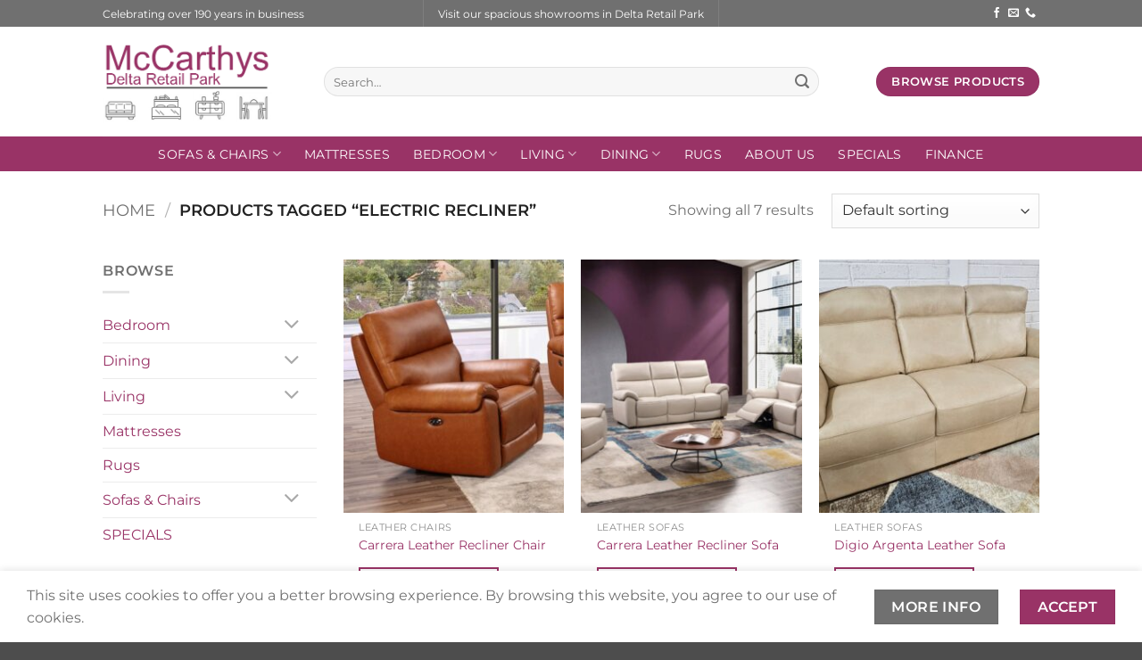

--- FILE ---
content_type: text/html; charset=UTF-8
request_url: https://mccarthysfurniture.ie/product-tag/electric-recliner/
body_size: 39066
content:
<!DOCTYPE html>
<!--[if IE 9 ]> <html lang="en-GB" class="ie9 loading-site no-js"> <![endif]-->
<!--[if IE 8 ]> <html lang="en-GB" class="ie8 loading-site no-js"> <![endif]-->
<!--[if (gte IE 9)|!(IE)]><!--><html lang="en-GB" class="loading-site no-js"> <!--<![endif]-->
<head>
	<meta charset="UTF-8" />
	<link rel="profile" href="http://gmpg.org/xfn/11" />
	<link rel="pingback" href="https://mccarthysfurniture.ie/xmlrpc.php" />
<!-- Global site tag (gtag.js) - Google Analytics -->
<script async src="https://www.googletagmanager.com/gtag/js?id=G-VZEF8BJKJE"></script>
<script>
  window.dataLayer = window.dataLayer || [];
  function gtag(){dataLayer.push(arguments);}
  gtag('js', new Date());

  gtag('config', 'G-VZEF8BJKJE');
</script>
	<script>(function(html){html.className = html.className.replace(/\bno-js\b/,'js')})(document.documentElement);</script>
<meta name='robots' content='index, follow, max-image-preview:large, max-snippet:-1, max-video-preview:-1' />
<meta name="viewport" content="width=device-width, initial-scale=1" /><!-- Google tag (gtag.js) consent mode dataLayer added by Site Kit -->
<script type="text/javascript" id="google_gtagjs-js-consent-mode-data-layer">
/* <![CDATA[ */
window.dataLayer = window.dataLayer || [];function gtag(){dataLayer.push(arguments);}
gtag('consent', 'default', {"ad_personalization":"denied","ad_storage":"denied","ad_user_data":"denied","analytics_storage":"denied","functionality_storage":"denied","security_storage":"denied","personalization_storage":"denied","region":["AT","BE","BG","CH","CY","CZ","DE","DK","EE","ES","FI","FR","GB","GR","HR","HU","IE","IS","IT","LI","LT","LU","LV","MT","NL","NO","PL","PT","RO","SE","SI","SK"],"wait_for_update":500});
window._googlesitekitConsentCategoryMap = {"statistics":["analytics_storage"],"marketing":["ad_storage","ad_user_data","ad_personalization"],"functional":["functionality_storage","security_storage"],"preferences":["personalization_storage"]};
window._googlesitekitConsents = {"ad_personalization":"denied","ad_storage":"denied","ad_user_data":"denied","analytics_storage":"denied","functionality_storage":"denied","security_storage":"denied","personalization_storage":"denied","region":["AT","BE","BG","CH","CY","CZ","DE","DK","EE","ES","FI","FR","GB","GR","HR","HU","IE","IS","IT","LI","LT","LU","LV","MT","NL","NO","PL","PT","RO","SE","SI","SK"],"wait_for_update":500};
/* ]]> */
</script>
<!-- End Google tag (gtag.js) consent mode dataLayer added by Site Kit -->

	<!-- This site is optimized with the Yoast SEO plugin v26.7 - https://yoast.com/wordpress/plugins/seo/ -->
	<title>electric recliner - McCarthy&#039;s Furniture</title>
<style id="wpr-usedcss">img:is([sizes=auto i],[sizes^="auto," i]){contain-intrinsic-size:3000px 1500px}img.emoji{display:inline!important;border:none!important;box-shadow:none!important;height:1em!important;width:1em!important;margin:0 .07em!important;vertical-align:-.1em!important;background:0 0!important;padding:0!important}:root{--wp-block-synced-color:#7a00df;--wp-block-synced-color--rgb:122,0,223;--wp-bound-block-color:var(--wp-block-synced-color);--wp-editor-canvas-background:#ddd;--wp-admin-theme-color:#007cba;--wp-admin-theme-color--rgb:0,124,186;--wp-admin-theme-color-darker-10:#006ba1;--wp-admin-theme-color-darker-10--rgb:0,107,160.5;--wp-admin-theme-color-darker-20:#005a87;--wp-admin-theme-color-darker-20--rgb:0,90,135;--wp-admin-border-width-focus:2px}@media (min-resolution:192dpi){:root{--wp-admin-border-width-focus:1.5px}}:root{--wp--preset--font-size--normal:16px;--wp--preset--font-size--huge:42px}.screen-reader-text{border:0;clip-path:inset(50%);height:1px;margin:-1px;overflow:hidden;padding:0;position:absolute;width:1px;word-wrap:normal!important}.screen-reader-text:focus{background-color:#ddd;clip-path:none;color:#444;display:block;font-size:1em;height:auto;left:5px;line-height:normal;padding:15px 23px 14px;text-decoration:none;top:5px;width:auto;z-index:100000}html :where(.has-border-color){border-style:solid}html :where([style*=border-top-color]){border-top-style:solid}html :where([style*=border-right-color]){border-right-style:solid}html :where([style*=border-bottom-color]){border-bottom-style:solid}html :where([style*=border-left-color]){border-left-style:solid}html :where([style*=border-width]){border-style:solid}html :where([style*=border-top-width]){border-top-style:solid}html :where([style*=border-right-width]){border-right-style:solid}html :where([style*=border-bottom-width]){border-bottom-style:solid}html :where([style*=border-left-width]){border-left-style:solid}html :where(img[class*=wp-image-]){height:auto;max-width:100%}:where(figure){margin:0 0 1em}html :where(.is-position-sticky){--wp-admin--admin-bar--position-offset:var(--wp-admin--admin-bar--height,0px)}@media screen and (max-width:600px){html :where(.is-position-sticky){--wp-admin--admin-bar--position-offset:0px}}.screen-reader-text{clip:rect(1px,1px,1px,1px);word-wrap:normal!important;border:0;clip-path:inset(50%);height:1px;margin:-1px;overflow:hidden;overflow-wrap:normal!important;padding:0;position:absolute!important;width:1px}.screen-reader-text:focus{clip:auto!important;background-color:#fff;border-radius:3px;box-shadow:0 0 2px 2px rgba(0,0,0,.6);clip-path:none;color:#2b2d2f;display:block;font-size:.875rem;font-weight:700;height:auto;left:5px;line-height:normal;padding:15px 23px 14px;text-decoration:none;top:5px;width:auto;z-index:100000}.wc-block-components-notice-banner{align-content:flex-start;align-items:stretch;background-color:#fff;border:1px solid #2f2f2f;border-radius:4px;box-sizing:border-box;color:#2f2f2f;display:flex;font-size:.875em;font-weight:400;gap:12px;line-height:1.5;margin:16px 0;padding:16px!important}.wc-block-components-notice-banner>svg{fill:#fff;background-color:#2f2f2f;border-radius:50%;flex-grow:0;flex-shrink:0;height:100%;padding:2px}.wc-block-components-notice-banner.is-error{background-color:#fff0f0;border-color:#cc1818}.wc-block-components-notice-banner.is-error>svg{background-color:#cc1818;transform:rotate(180deg)}.wc-block-components-notice-banner:focus{outline-width:0}.wc-block-components-notice-banner:focus-visible{outline-style:solid;outline-width:2px}:root{--wp--preset--aspect-ratio--square:1;--wp--preset--aspect-ratio--4-3:4/3;--wp--preset--aspect-ratio--3-4:3/4;--wp--preset--aspect-ratio--3-2:3/2;--wp--preset--aspect-ratio--2-3:2/3;--wp--preset--aspect-ratio--16-9:16/9;--wp--preset--aspect-ratio--9-16:9/16;--wp--preset--color--black:#000000;--wp--preset--color--cyan-bluish-gray:#abb8c3;--wp--preset--color--white:#ffffff;--wp--preset--color--pale-pink:#f78da7;--wp--preset--color--vivid-red:#cf2e2e;--wp--preset--color--luminous-vivid-orange:#ff6900;--wp--preset--color--luminous-vivid-amber:#fcb900;--wp--preset--color--light-green-cyan:#7bdcb5;--wp--preset--color--vivid-green-cyan:#00d084;--wp--preset--color--pale-cyan-blue:#8ed1fc;--wp--preset--color--vivid-cyan-blue:#0693e3;--wp--preset--color--vivid-purple:#9b51e0;--wp--preset--color--primary:#993366;--wp--preset--color--secondary:#707070;--wp--preset--color--success:#627D47;--wp--preset--color--alert:#b20000;--wp--preset--gradient--vivid-cyan-blue-to-vivid-purple:linear-gradient(135deg,rgb(6, 147, 227) 0%,rgb(155, 81, 224) 100%);--wp--preset--gradient--light-green-cyan-to-vivid-green-cyan:linear-gradient(135deg,rgb(122, 220, 180) 0%,rgb(0, 208, 130) 100%);--wp--preset--gradient--luminous-vivid-amber-to-luminous-vivid-orange:linear-gradient(135deg,rgb(252, 185, 0) 0%,rgb(255, 105, 0) 100%);--wp--preset--gradient--luminous-vivid-orange-to-vivid-red:linear-gradient(135deg,rgb(255, 105, 0) 0%,rgb(207, 46, 46) 100%);--wp--preset--gradient--very-light-gray-to-cyan-bluish-gray:linear-gradient(135deg,rgb(238, 238, 238) 0%,rgb(169, 184, 195) 100%);--wp--preset--gradient--cool-to-warm-spectrum:linear-gradient(135deg,rgb(74, 234, 220) 0%,rgb(151, 120, 209) 20%,rgb(207, 42, 186) 40%,rgb(238, 44, 130) 60%,rgb(251, 105, 98) 80%,rgb(254, 248, 76) 100%);--wp--preset--gradient--blush-light-purple:linear-gradient(135deg,rgb(255, 206, 236) 0%,rgb(152, 150, 240) 100%);--wp--preset--gradient--blush-bordeaux:linear-gradient(135deg,rgb(254, 205, 165) 0%,rgb(254, 45, 45) 50%,rgb(107, 0, 62) 100%);--wp--preset--gradient--luminous-dusk:linear-gradient(135deg,rgb(255, 203, 112) 0%,rgb(199, 81, 192) 50%,rgb(65, 88, 208) 100%);--wp--preset--gradient--pale-ocean:linear-gradient(135deg,rgb(255, 245, 203) 0%,rgb(182, 227, 212) 50%,rgb(51, 167, 181) 100%);--wp--preset--gradient--electric-grass:linear-gradient(135deg,rgb(202, 248, 128) 0%,rgb(113, 206, 126) 100%);--wp--preset--gradient--midnight:linear-gradient(135deg,rgb(2, 3, 129) 0%,rgb(40, 116, 252) 100%);--wp--preset--font-size--small:13px;--wp--preset--font-size--medium:20px;--wp--preset--font-size--large:36px;--wp--preset--font-size--x-large:42px;--wp--preset--spacing--20:0.44rem;--wp--preset--spacing--30:0.67rem;--wp--preset--spacing--40:1rem;--wp--preset--spacing--50:1.5rem;--wp--preset--spacing--60:2.25rem;--wp--preset--spacing--70:3.38rem;--wp--preset--spacing--80:5.06rem;--wp--preset--shadow--natural:6px 6px 9px rgba(0, 0, 0, .2);--wp--preset--shadow--deep:12px 12px 50px rgba(0, 0, 0, .4);--wp--preset--shadow--sharp:6px 6px 0px rgba(0, 0, 0, .2);--wp--preset--shadow--outlined:6px 6px 0px -3px rgb(255, 255, 255),6px 6px rgb(0, 0, 0);--wp--preset--shadow--crisp:6px 6px 0px rgb(0, 0, 0)}:where(body){margin:0}:where(.is-layout-flex){gap:.5em}:where(.is-layout-grid){gap:.5em}body{padding-top:0;padding-right:0;padding-bottom:0;padding-left:0}a:where(:not(.wp-element-button)){text-decoration:none}:root :where(.wp-element-button,.wp-block-button__link){background-color:#32373c;border-width:0;color:#fff;font-family:inherit;font-size:inherit;font-style:inherit;font-weight:inherit;letter-spacing:inherit;line-height:inherit;padding-top:calc(.667em + 2px);padding-right:calc(1.333em + 2px);padding-bottom:calc(.667em + 2px);padding-left:calc(1.333em + 2px);text-decoration:none;text-transform:inherit}html{-ms-text-size-adjust:100%;-webkit-text-size-adjust:100%;font-family:sans-serif}body{margin:0}aside,footer,header,main,menu,nav,section{display:block}audio,canvas,progress,video{display:inline-block}audio:not([controls]){display:none;height:0}progress{vertical-align:baseline}[hidden],template{display:none}a{background-color:transparent}a:active,a:hover{outline-width:0}strong{font-weight:inherit;font-weight:bolder}img{border-style:none}svg:not(:root){overflow:hidden}button,input,select,textarea{font:inherit}optgroup{font-weight:700}button,input,select{overflow:visible}button,select{text-transform:none}[type=button],[type=reset],[type=submit],button{cursor:pointer}[disabled]{cursor:default}[type=reset],[type=submit],button,html [type=button]{-webkit-appearance:button}button::-moz-focus-inner,input::-moz-focus-inner{border:0;padding:0}button:-moz-focusring,input:-moz-focusring{outline:ButtonText dotted 1px}fieldset{border:1px solid silver;margin:0 2px;padding:.35em .625em .75em}legend{box-sizing:border-box;color:inherit;display:table;max-width:100%;padding:0;white-space:normal}textarea{overflow:auto}[type=checkbox],[type=radio]{box-sizing:border-box;padding:0}[type=number]::-webkit-inner-spin-button,[type=number]::-webkit-outer-spin-button{height:auto}[type=search]{-webkit-appearance:textfield}[type=search]::-webkit-search-cancel-button,[type=search]::-webkit-search-decoration{-webkit-appearance:none}*,:after,:before,html{box-sizing:border-box}html{-webkit-tap-highlight-color:transparent;background-attachment:fixed}body{-webkit-font-smoothing:antialiased;-moz-osx-font-smoothing:grayscale;color:var(--fs-color-base)}img{display:inline-block;height:auto;max-width:100%;vertical-align:middle}p:empty{display:none}a,button,input{touch-action:manipulation}iframe,object{max-width:100%}.col{margin:0;padding:0 15px 30px;position:relative;width:100%}.col-inner{background-position:50% 50%;background-repeat:no-repeat;background-size:cover;flex:1 0 auto;margin-left:auto;margin-right:auto;position:relative;width:100%}@media screen and (max-width:849px){.medium-col-first{order:-1}.col{padding-bottom:30px}}.small-12,.small-columns-1 .flickity-slider>.col{flex-basis:100%;max-width:100%}.small-columns-2 .flickity-slider>.col,.small-columns-2>.col{flex-basis:50%;max-width:50%}.small-columns-3 .flickity-slider>.col{flex-basis:33.3333333333%;max-width:33.3333333333%}.small-columns-4 .flickity-slider>.col{flex-basis:25%;max-width:25%}.small-columns-5 .flickity-slider>.col{flex-basis:20%;max-width:20%}.small-columns-6 .flickity-slider>.col{flex-basis:16.6666666667%;max-width:16.6666666667%}.small-columns-7 .flickity-slider>.col{flex-basis:14.2857142857%;max-width:14.2857142857%}.small-columns-8 .flickity-slider>.col{flex-basis:12.5%;max-width:12.5%}@media screen and (min-width:550px){.medium-6{flex-basis:50%;max-width:50%}.medium-12,.medium-columns-1 .flickity-slider>.col{flex-basis:100%;max-width:100%}.medium-columns-2 .flickity-slider>.col{flex-basis:50%;max-width:50%}.medium-columns-3 .flickity-slider>.col,.medium-columns-3>.col{flex-basis:33.3333333333%;max-width:33.3333333333%}.medium-columns-4 .flickity-slider>.col{flex-basis:25%;max-width:25%}.medium-columns-5 .flickity-slider>.col{flex-basis:20%;max-width:20%}.medium-columns-6 .flickity-slider>.col{flex-basis:16.6666666667%;max-width:16.6666666667%}.medium-columns-7 .flickity-slider>.col{flex-basis:14.2857142857%;max-width:14.2857142857%}.medium-columns-8 .flickity-slider>.col{flex-basis:12.5%;max-width:12.5%}}@media screen and (min-width:850px){.col:first-child .col-inner{margin-left:auto;margin-right:0}.col+.col .col-inner{margin-left:0;margin-right:auto}.large-3{flex-basis:25%;max-width:25%}.large-4{flex-basis:33.3333333333%;max-width:33.3333333333%}.large-5{flex-basis:41.6666666667%;max-width:41.6666666667%}.large-6{flex-basis:50%;max-width:50%}.large-9{flex-basis:75%;max-width:75%}.large-columns-1 .flickity-slider>.col{flex-basis:100%;max-width:100%}.large-columns-2 .flickity-slider>.col{flex-basis:50%;max-width:50%}.large-columns-3 .flickity-slider>.col,.large-columns-3>.col{flex-basis:33.3333333333%;max-width:33.3333333333%}.large-columns-4 .flickity-slider>.col{flex-basis:25%;max-width:25%}.large-columns-5 .flickity-slider>.col{flex-basis:20%;max-width:20%}.large-columns-6 .flickity-slider>.col{flex-basis:16.6666666667%;max-width:16.6666666667%}.large-columns-7 .flickity-slider>.col{flex-basis:14.2857142857%;max-width:14.2857142857%}.large-columns-8 .flickity-slider>.col{flex-basis:12.5%;max-width:12.5%}}.has-shadow>.col>.col-inner{background-color:#fff}.container,.row{margin-left:auto;margin-right:auto;width:100%}.container{padding-left:15px;padding-right:15px}.container,.row{max-width:1080px}.row.row-collapse{max-width:1050px}.row.row-small{max-width:1065px}.flex-row{align-items:center;display:flex;flex-flow:row nowrap;justify-content:space-between;width:100%}.text-center .flex-row{justify-content:center}.header .flex-row{height:100%}.flex-col{max-height:100%}.flex-grow{-ms-flex-negative:1;-ms-flex-preferred-size:auto!important;flex:1}.flex-center{margin:0 auto}.flex-left{margin-right:auto}.flex-right{margin-left:auto}.flex-has-center>.flex-col:not(.flex-center),.flex-has-center>.flex-row>.flex-col:not(.flex-center){flex:1}@media(max-width:849px){.medium-flex-wrap{flex-flow:column wrap}.medium-flex-wrap .flex-col{flex-grow:0;padding-bottom:5px;padding-top:5px;width:100%}.medium-text-center .flex-row{justify-content:center}}.grid-col .flickity-slider>.img,.grid-col .slider:not(.flickity-enabled){bottom:0;height:100%;-o-object-fit:cover;object-fit:cover;padding:0!important;position:absolute!important;top:0;width:100%}.grid-col .slider:not(.flickity-enabled)>*{position:relative!important}.grid-col .flickity-viewport{height:100%!important}@media (-ms-high-contrast:none){.slider-nav-circle .flickity-prev-next-button svg{height:36px!important}.nav>li>a>i{top:-1px}}.gallery,.row{display:flex;flex-flow:row wrap;width:100%}.row>div:not(.col):not([class^=col-]):not([class*=" col-"]){width:100%!important}.row.row-grid{display:block}.row.row-grid>.col{float:left}.container .row:not(.row-collapse),.lightbox-content .row:not(.row-collapse),.row .gallery,.row .row:not(.row-collapse){margin-left:-15px;margin-right:-15px;padding-left:0;padding-right:0;width:auto}.row .container{padding-left:0;padding-right:0}.banner+.row:not(.row-collapse),.banner-grid-wrapper+.row:not(.row-collapse),.section+.row:not(.row-collapse),.slider-wrapper+.row:not(.row-collapse){margin-top:30px}.row-isotope{transition:height .3s}.row-collapse{padding:0}.row-collapse>.col,.row-collapse>.flickity-viewport>.flickity-slider>.col{padding:0!important}.row-collapse>.col .container{max-width:100%}.container .row-small:not(.row-collapse),.row .row-small:not(.row-collapse){margin-bottom:0;margin-left:-10px;margin-right:-10px}.row-small>.col,.row-small>.flickity-viewport>.flickity-slider>.col{margin-bottom:0;padding:0 9.8px 19.6px}.container .row-xsmall:not(.row-collapse),.row .row-xsmall:not(.row-collapse){margin-bottom:0;margin-left:-2px;margin-right:-2px}.row-xsmall>.flickity-viewport>.flickity-slider>.col{margin-bottom:0;padding:0 2px 3px}@media screen and (min-width:850px){.container .row-large:not(.row-collapse),.row .row-large:not(.row-collapse){margin-bottom:0;margin-left:-30px;margin-right:-30px}.row-large>.flickity-viewport>.flickity-slider>.col{margin-bottom:0;padding:0 30px 30px}}.section{align-items:center;display:flex;flex-flow:row;min-height:auto;padding:30px 0;position:relative;width:100%}.section.dark{background-color:#666}.section-bg{overflow:hidden}.section-bg,.section-content{width:100%}.section-content{z-index:1}.container .section,.row .section{padding-left:30px;padding-right:30px}.section-bg :is(img,picture,video){height:100%;left:0;-o-object-fit:cover;object-fit:cover;-o-object-position:50% 50%;object-position:50% 50%;position:absolute;top:0;width:100%}.nav-dropdown{background-color:#fff;color:var(--fs-color-base);display:table;left:-99999px;margin:0;max-height:0;min-width:260px;opacity:0;padding:20px 0;position:absolute;text-align:left;transition:opacity .25s,visibility .25s;visibility:hidden;z-index:9}.dark.nav-dropdown{color:#f1f1f1}.nav-dropdown:after{clear:both;content:"";display:block;height:0;visibility:hidden}.nav-dropdown li{display:block;margin:0;vertical-align:top}.nav-dropdown li ul{margin:0;padding:0}.nav-dropdown>li.html{min-width:260px}.no-js li.has-dropdown:hover>.nav-dropdown,li.current-dropdown>.nav-dropdown{left:-15px;max-height:inherit;opacity:1;visibility:visible}.nav-right li.current-dropdown:last-child>.nav-dropdown,.nav-right li.has-dropdown:hover:last-child>.nav-dropdown{left:auto;right:-15px}.nav-dropdown>li>a{display:block;line-height:1.3;padding:10px 20px;width:auto}.nav-dropdown>li:last-child:not(.nav-dropdown-col)>a{border-bottom:0!important}.nav-dropdown .menu-item-has-children>a,.nav-dropdown .title>a{color:#000;font-size:.8em;font-weight:bolder;text-transform:uppercase}.nav-dropdown.nav-dropdown-default>li>a{border-bottom:1px solid #ececec;margin:0 10px;padding-left:0;padding-right:0}.nav-dropdown-default{padding:20px}.menu-item-has-block .nav-dropdown{padding:0}.menu-item-has-block .nav-dropdown .col-inner ul:not(.nav.nav-vertical) li:not(.tab):not([class^=bullet-]){display:list-item;margin-left:1.3em!important}li.current-dropdown>.nav-dropdown-full,li.has-dropdown:hover>.nav-dropdown-full{display:flex;flex-wrap:wrap;left:50%!important;margin-left:0!important;margin-right:0!important;max-width:1150px!important;position:fixed;right:auto;transform:translateX(-50%);transition:opacity .3s!important;width:100%}.nav-dropdown-has-arrow li.has-dropdown:after,.nav-dropdown-has-arrow li.has-dropdown:before{border:solid transparent;bottom:-2px;content:"";height:0;left:50%;opacity:0;pointer-events:none;position:absolute;width:0;z-index:10}.nav-dropdown-has-arrow li.has-dropdown:after{border-color:hsla(0,0%,87%,0) hsla(0,0%,87%,0) #fff;border-width:8px;margin-left:-8px}.nav-dropdown-has-arrow li.has-dropdown:before{border-width:11px;margin-left:-11px;z-index:-999}.nav-dropdown-has-arrow .ux-nav-vertical-menu .menu-item-design-default:after,.nav-dropdown-has-arrow .ux-nav-vertical-menu .menu-item-design-default:before,.nav-dropdown-has-arrow li.has-dropdown.menu-item-design-container-width:after,.nav-dropdown-has-arrow li.has-dropdown.menu-item-design-container-width:before,.nav-dropdown-has-arrow li.has-dropdown.menu-item-design-full-width:after,.nav-dropdown-has-arrow li.has-dropdown.menu-item-design-full-width:before{display:none}.nav-dropdown-has-shadow .nav-dropdown{box-shadow:1px 1px 15px rgba(0,0,0,.15)}.nav-dropdown-has-arrow.nav-dropdown-has-border li.has-dropdown:before{border-bottom-color:#ddd}.nav-dropdown-has-border .nav-dropdown{border:2px solid #ddd}.nav-dropdown-has-arrow li.current-dropdown.has-dropdown:after,.nav-dropdown-has-arrow li.current-dropdown.has-dropdown:before{opacity:1;transition:opacity .25s}.nav p{margin:0;padding-bottom:0}.nav,.nav ul:not(.nav-dropdown){margin:0;padding:0}.nav>li>a.button,.nav>li>button{margin-bottom:0}.nav{align-items:center;display:flex;flex-flow:row wrap;width:100%}.nav,.nav>li{position:relative}.nav>li{display:inline-block;list-style:none;margin:0 7px;padding:0;transition:background-color .3s}.nav>li>a{align-items:center;display:inline-flex;flex-wrap:wrap;padding:10px 0}.html .nav>li>a{padding-bottom:0;padding-top:0}.nav-small .nav>li>a,.nav.nav-small>li>a{font-weight:400;padding-bottom:5px;padding-top:5px;vertical-align:top}.nav-small.nav>li.html{font-size:.75em}.nav-center{justify-content:center}.nav-left{justify-content:flex-start}.nav-right{justify-content:flex-end}@media(max-width:849px){.medium-nav-center{justify-content:center}}.nav-dropdown>li>a,.nav>li>a{color:rgba(74,74,74,.85);transition:all .2s}.nav-dropdown>li>a{display:block}.nav-dropdown li.active>a,.nav-dropdown>li>a:hover,.nav>li.active>a,.nav>li>a.active,.nav>li>a:hover{color:hsla(0,0%,7%,.85)}.nav li:first-child{margin-left:0!important}.nav li:last-child{margin-right:0!important}.nav-uppercase>li>a{font-weight:bolder;letter-spacing:.02em;text-transform:uppercase}li.html .row,li.html form,li.html input,li.html select{margin:0}li.html>.button{margin-bottom:0}.off-canvas .mobile-sidebar-slide{bottom:0;overflow:hidden;position:fixed;top:0;width:100%}.off-canvas .mobile-sidebar-slide .sidebar-menu{height:100%;padding-bottom:0;padding-top:0;transform:translateX(0);transition:transform .3s;will-change:transform}.mobile-sidebar-levels-2 .nav-slide>li>.sub-menu>li:not(.nav-slide-header),.mobile-sidebar-levels-2 .nav-slide>li>ul.children>li:not(.nav-slide-header){border-top:1px solid #ececec;margin-bottom:0;margin-top:0;transition:background-color .3s}.mobile-sidebar-levels-2 .nav-slide>li>.sub-menu>li:not(.nav-slide-header)>a,.mobile-sidebar-levels-2 .nav-slide>li>ul.children>li:not(.nav-slide-header)>a{color:rgba(74,74,74,.85);font-size:.8em;letter-spacing:.02em;padding-bottom:15px;padding-left:20px;padding-top:15px;text-transform:uppercase}.mobile-sidebar-levels-2 .nav-slide>li>.sub-menu>li:not(.nav-slide-header).active,.mobile-sidebar-levels-2 .nav-slide>li>.sub-menu>li:not(.nav-slide-header):hover,.mobile-sidebar-levels-2 .nav-slide>li>ul.children>li:not(.nav-slide-header).active,.mobile-sidebar-levels-2 .nav-slide>li>ul.children>li:not(.nav-slide-header):hover{background-color:rgba(0,0,0,.05)}.mobile-sidebar-levels-2 .nav-slide>li>.sub-menu>li:not(.nav-slide-header)>.sub-menu,.mobile-sidebar-levels-2 .nav-slide>li>.sub-menu>li:not(.nav-slide-header)>ul.children,.mobile-sidebar-levels-2 .nav-slide>li>ul.children>li:not(.nav-slide-header)>.sub-menu,.mobile-sidebar-levels-2 .nav-slide>li>ul.children>li:not(.nav-slide-header)>ul.children{-webkit-overflow-scrolling:touch;bottom:0;display:none;left:200%;opacity:1;overflow:visible;overflow-y:auto;padding-bottom:20px;padding-right:0;padding-top:20px;position:fixed;top:0;transform:none;width:100%}.mobile-sidebar-levels-2 .nav-slide>li>.sub-menu>li:not(.nav-slide-header)>.sub-menu>li,.mobile-sidebar-levels-2 .nav-slide>li>.sub-menu>li:not(.nav-slide-header)>ul.children>li,.mobile-sidebar-levels-2 .nav-slide>li>ul.children>li:not(.nav-slide-header)>.sub-menu>li,.mobile-sidebar-levels-2 .nav-slide>li>ul.children>li:not(.nav-slide-header)>ul.children>li{align-items:center;display:flex;flex-flow:row wrap}.mobile-sidebar-levels-2 .nav-slide>li>.sub-menu>li:not(.nav-slide-header)>.sub-menu.is-current-slide,.mobile-sidebar-levels-2 .nav-slide>li>.sub-menu>li:not(.nav-slide-header)>ul.children.is-current-slide,.mobile-sidebar-levels-2 .nav-slide>li>ul.children>li:not(.nav-slide-header)>.sub-menu.is-current-slide,.mobile-sidebar-levels-2 .nav-slide>li>ul.children>li:not(.nav-slide-header)>ul.children.is-current-slide{display:block}.mobile-sidebar-levels-2 .nav-slide>li>.sub-menu>li:not(.nav-slide-header)>.sub-menu.is-current-parent,.mobile-sidebar-levels-2 .nav-slide>li>.sub-menu>li:not(.nav-slide-header)>ul.children.is-current-parent,.mobile-sidebar-levels-2 .nav-slide>li>ul.children>li:not(.nav-slide-header)>.sub-menu.is-current-parent,.mobile-sidebar-levels-2 .nav-slide>li>ul.children>li:not(.nav-slide-header)>ul.children.is-current-parent{overflow-y:hidden;padding-right:100%;width:200%}.nav-slide{-webkit-overflow-scrolling:auto;height:100%;overflow:visible;overflow-y:auto;padding-top:20px}.nav-slide .active>.toggle{transform:none}.nav-slide>li{flex-shrink:0}.nav-slide-header .toggle{margin-left:0!important;padding-left:5px;position:relative!important;text-align:left;top:0!important;width:100%}.nav-slide-header .toggle i{font-size:1.4em;margin-right:2px}.text-center .nav-slide-header .toggle{margin-left:auto!important;margin-right:auto!important;width:auto}.nav-line-grow>li>a:before{background-color:var(--fs-color-primary);content:" ";height:3px;left:50%;opacity:0;position:absolute;top:0;transform:translateX(-50%);transition:all .3s;width:100%}.nav-line-grow>li.active>a:before,.nav-line-grow>li:hover>a:before{opacity:1}.nav:hover>li:not(:hover)>a:before{opacity:0}.nav-line-grow>li>a:before{width:0}.nav-line-grow>li.active>a:before,.nav-line-grow>li:hover>a:before{width:100%}.tabbed-content{display:flex;flex-flow:row wrap}.tabbed-content .nav,.tabbed-content .tab-panels{width:100%}.tab-panels{padding-top:1em}.tab-panels .entry-content{padding:0}.tab-panels .panel:not(.active){display:block;height:0;opacity:0;overflow:hidden;padding:0;visibility:hidden}.tab-panels .panel.active{display:block!important}@media(min-width:850px){.nav-divided>li{margin:0 .7em}.nav-divided>li+li>a:after{border-left:1px solid rgba(0,0,0,.1);content:"";height:15px;left:-1em;margin-top:-7px;position:absolute;top:50%;width:1px}.tabbed-content .nav-vertical{padding-top:0;width:25%}.nav-vertical+.tab-panels{border-left:1px solid #ddd;flex:1;margin-top:0!important;padding:0 30px 30px}}.sidebar-menu-tabs__tab{background-color:rgba(0,0,0,.02);flex:1 0 50%;list-style-type:none;max-width:50%;text-align:center}.sidebar-menu-tabs__tab.active{background-color:rgba(0,0,0,.05)}.sidebar-menu-tabs.nav>li{margin:0}.sidebar-menu-tabs.nav>li>a{display:flex;padding:15px 10px}.toggle{box-shadow:none!important;color:currentColor;height:auto;line-height:1;margin:0 5px 0 0;opacity:.6;padding:0;width:45px}.toggle i{font-size:1.8em;transition:all .3s}.toggle:focus{color:currentColor}.toggle:hover{cursor:pointer;opacity:1}.active>.toggle{transform:rotate(-180deg)}.active>ul.children,.active>ul.sub-menu:not(.nav-dropdown){display:block!important}.widget .toggle:not(.accordion .toggle){margin:0 0 0 5px;min-height:1em;width:1em}.widget .toggle:not(.accordion .toggle) i{font-size:1.2em;top:1px}.nav.nav-vertical{flex-flow:column}.nav.nav-vertical li{list-style:none;margin:0;width:100%}.nav-vertical li li{font-size:1em;padding-left:.5em}.nav-vertical>li{align-items:center;display:flex;flex-flow:row wrap}.nav-vertical>li ul{width:100%}.nav-vertical li li.menu-item-has-children{margin-bottom:1em}.nav-vertical li li.menu-item-has-children:not(:first-child){margin-top:1em}.nav-vertical>li>a,.nav-vertical>li>ul>li a{align-items:center;display:flex;flex-grow:1;width:auto}.nav-vertical li li.menu-item-has-children>a{color:#000;font-size:.8em;font-weight:bolder;text-transform:uppercase}.nav-vertical>li.html{padding-bottom:1em;padding-top:1em}.nav-vertical>li>ul li a{color:#4a4a4a;transition:color .2s}.nav-vertical>li>ul li a:hover{color:#111;opacity:1}.nav-vertical>li>ul{margin:0 0 2em;padding-left:1em}.nav .children{left:-99999px;opacity:0;position:fixed;transform:translateX(-10px);transition:background-color .6s,transform .3s,opacity .3s}@media(prefers-reduced-motion){.toggle{transition:none}.nav .children{opacity:1;transform:none}}.nav:not(.nav-slide) .active>.children{left:auto;opacity:1;padding-bottom:30px;position:inherit;transform:translateX(0)}.nav-sidebar.nav-vertical>li.menu-item.active,.nav-sidebar.nav-vertical>li.menu-item:hover{background-color:rgba(0,0,0,.05)}.nav-sidebar.nav-vertical>li+li{border-top:1px solid #ececec}.dark .nav-sidebar.nav-vertical>li+li{border-color:hsla(0,0%,100%,.2)}.nav-vertical>li+li{border-top:1px solid #ececec}.text-center .toggle{margin-left:-35px}.text-center .nav-vertical li{border:0}.text-center .nav-vertical li li,.text-center.nav-vertical li li{padding-left:0}.nav-vertical .header-button,.nav-vertical .social-icons{display:block;width:100%}.header-vertical-menu__opener{align-items:center;background-color:var(--fs-color-primary);display:flex;flex-direction:row;font-size:.9em;font-weight:600;height:50px;justify-content:space-between;padding:12px 15px;width:250px}.header-vertical-menu__opener .icon-menu{font-size:1.7em;margin-right:10px}.header-vertical-menu__fly-out{background-color:#fff;opacity:0;position:absolute;visibility:hidden;width:250px;z-index:9}.header-vertical-menu__fly-out .nav-top-link{font-size:.9em;order:1}.header-vertical-menu__fly-out .current-dropdown .nav-dropdown{left:100%!important;top:0}.header-vertical-menu__fly-out .current-dropdown.menu-item .nav-dropdown{min-height:100%}.header-vertical-menu__fly-out--open{opacity:1;visibility:visible}.header-wrapper .header-vertical-menu__fly-out{transition:opacity .25s,visibility .25s}.header-vertical-menu__fly-out.has-shadow{box-shadow:1px 1px 15px rgba(0,0,0,.15)}.badge-container{margin:30px 0 0}.row-collapse .badge-circle{margin-left:15px}.banner{background-color:var(--fs-color-primary);min-height:30px;position:relative;width:100%}.dark .banner a{color:#fff}.box{margin:0 auto;position:relative;width:100%}.box>a{display:block;width:100%}.box a{display:inline-block}.box,.box-image,.box-text{transition:opacity .3s,transform .3s,background-color .3s}.box-image>a,.box-image>div>a{display:block}.box-image>a:focus-visible,.box-image>div>a:focus-visible{outline-offset:-2px}.box-text{font-size:.9em;padding-bottom:1.4em;padding-top:.7em;position:relative;width:100%}.has-shadow .box-text{padding-left:1.2em;padding-right:1.2em}@media(max-width:549px){.box-text{font-size:85%}}.box-image{height:auto;margin:0 auto;overflow:hidden;position:relative}.box-image[style*=-radius]{-webkit-mask-image:-webkit-radial-gradient(#fff,#000)}.box-text.text-center{padding-left:10px;padding-right:10px}.box-image img{margin:0 auto;max-width:100%;width:100%}.button,button,input[type=button],input[type=reset],input[type=submit]{background-color:transparent;border:1px solid transparent;border-radius:0;box-sizing:border-box;color:currentColor;cursor:pointer;display:inline-block;font-size:.97em;font-weight:bolder;letter-spacing:.03em;line-height:2.4em;margin-right:1em;margin-top:0;max-width:100%;min-height:2.5em;min-width:24px;padding:0 1.2em;position:relative;text-align:center;text-decoration:none;text-rendering:optimizeLegibility;text-shadow:none;text-transform:uppercase;transition:transform .3s,border .3s,background .3s,box-shadow .3s,opacity .3s,color .3s;vertical-align:middle}.button span{display:inline-block;line-height:1.6}.button.is-outline{line-height:2.19em}.nav>li>a.button,.nav>li>a.button:hover{padding-bottom:0;padding-top:0}.nav>li>a.button:hover{color:#fff}.button,input[type=button].button,input[type=reset].button,input[type=submit],input[type=submit].button{background-color:var(--fs-color-primary);border-color:rgba(0,0,0,.05);color:#fff}.button.is-outline,input[type=button].is-outline,input[type=reset].is-outline,input[type=submit].is-outline{background-color:transparent;border:2px solid}.button:hover,.dark .button.is-form:hover,input[type=button]:hover,input[type=reset]:hover,input[type=submit]:hover{box-shadow:inset 0 0 0 100px rgba(0,0,0,.2);color:#fff;opacity:1;outline:0}.is-form,button.is-form,button[type=submit].is-form,input[type=button].is-form,input[type=reset].is-form,input[type=submit].is-form{background-color:#f9f9f9;border:1px solid #ddd;color:#666;font-weight:400;overflow:hidden;position:relative;text-shadow:1px 1px 1px #fff;text-transform:none}.button.is-form:hover{background-color:#f1f1f1;color:#000}.dark .button,.dark input[type=button],.dark input[type=reset],.dark input[type=submit]{color:#fff}.dark .button.is-form,.dark input[type=button].is-form,.dark input[type=reset].is-form,.dark input[type=submit].is-form{color:#000}.is-outline{color:silver}.is-outline:hover{box-shadow:none!important}.primary,input[type=submit],input[type=submit].button{background-color:var(--fs-color-primary)}.primary.is-outline{color:var(--fs-color-primary)}.is-outline:hover,.primary.is-outline:hover{background-color:var(--fs-color-primary);border-color:var(--fs-color-primary);color:#fff}.success{background-color:var(--fs-color-success)}.success.is-outline{color:var(--fs-color-success)}.success.is-outline:hover{background-color:var(--fs-color-success);border-color:var(--fs-color-success);color:#fff}.button.alt,.secondary{background-color:var(--fs-color-secondary)}.secondary.is-outline{color:var(--fs-color-secondary)}.secondary.is-outline:hover{background-color:var(--fs-color-secondary);border-color:var(--fs-color-secondary);color:#fff}a.primary:not(.button),a.secondary:not(.button){background-color:transparent}.alert{background-color:var(--fs-color-alert)}.alert.is-outline{color:var(--fs-color-alert)}.alert.is-outline:hover{background-color:var(--fs-color-alert);border-color:var(--fs-color-alert);color:#fff}.text-center .button:first-of-type{margin-left:0!important}.text-center .button:last-of-type,.text-right .button:last-of-type{margin-right:0!important}.button.disabled,.button[disabled],button.disabled,button[disabled]{opacity:.6}.header-button{display:inline-block}.header-button .plain.is-outline:not(:hover){color:#999}.nav-dark .header-button .plain.is-outline:not(:hover){color:#fff}.header-button .button{margin:0}.scroll-for-more{margin-left:0!important}.scroll-for-more:not(:hover){opacity:.7}.flex-col .button,.flex-col button,.flex-col input{margin-bottom:0}code{background:#f1f1f1;border:1px solid #e1e1e1;border-radius:4px;font-size:.9em;margin:0 .2rem;padding:.2rem .5rem}.dark code{background-color:rgba(0,0,0,.5);border-color:#000}.is-divider{background-color:rgba(0,0,0,.1);display:block;height:3px;margin:1em 0;max-width:30px;width:100%}.widget .is-divider{margin-top:.66em}.dark .is-divider{background-color:hsla(0,0%,100%,.3)}form{margin-bottom:0}.select-resize-ghost,input[type=date],input[type=email],input[type=number],input[type=password],input[type=search],input[type=tel],input[type=text],input[type=url],select,textarea{background-color:#fff;border:1px solid #ddd;border-radius:0;box-shadow:inset 0 1px 2px rgba(0,0,0,.1);box-sizing:border-box;color:#333;font-size:.97em;height:2.507em;max-width:100%;padding:0 .75em;transition:color .3s,border .3s,background .3s,opacity .3s;vertical-align:middle;width:100%}@media(max-width:849px){.select-resize-ghost,input[type=date],input[type=email],input[type=number],input[type=password],input[type=search],input[type=tel],input[type=text],input[type=url],select,textarea{font-size:1rem}}input:hover,select:hover,textarea:hover{box-shadow:inset 0 -1.8em 1em 0 transparent}input[type=email],input[type=number],input[type=search],input[type=tel],input[type=text],input[type=url],textarea{-webkit-appearance:none;-moz-appearance:none;appearance:none}textarea{min-height:120px;padding-top:.7em}input[type=email]:focus,input[type=number]:focus,input[type=password]:focus,input[type=search]:focus,input[type=tel]:focus,input[type=text]:focus,select:focus,textarea:focus{background-color:#fff;box-shadow:0 0 5px #ccc;color:#333;opacity:1!important;outline:0}label,legend{display:block;font-size:.9em;font-weight:700;margin-bottom:.4em}legend{border-bottom:1px solid #f1f1f1;font-size:1em;font-weight:700;margin:30px 0 15px;padding-bottom:10px;text-transform:uppercase;width:100%}fieldset{border-width:0;padding:0}input[type=checkbox],input[type=radio]{display:inline;font-size:16px;margin-right:10px}input[type=checkbox]+label,input[type=radio]+label{display:inline}.select-resize-ghost,select{-webkit-appearance:none;-moz-appearance:none;background-color:#fff;background-image:url("data:image/svg+xml;charset=utf8, %3Csvg xmlns='http://www.w3.org/2000/svg' width='24' height='24' viewBox='0 0 24 24' fill='none' stroke='%23333' stroke-width='2' stroke-linecap='round' stroke-linejoin='round' class='feather feather-chevron-down'%3E%3Cpolyline points='6 9 12 15 18 9'%3E%3C/polyline%3E%3C/svg%3E");background-position:right .45em top 50%;background-repeat:no-repeat;background-size:auto 16px;border-radius:0;box-shadow:inset 0 -1.4em 1em 0 rgba(0,0,0,.02);display:block;padding-right:1.4em}.select-resize-ghost{display:inline-block;opacity:0;position:absolute;width:auto}select.resize-select{width:55px}@media (-ms-high-contrast:none),screen and (-ms-high-contrast:active){select::-ms-expand{display:none}select:focus::-ms-value{background:0 0;color:currentColor}}.form-flat input:not([type=submit]),.form-flat select,.form-flat textarea{background-color:rgba(0,0,0,.03);border-color:rgba(0,0,0,.09);border-radius:99px;box-shadow:none;color:currentColor!important}.form-flat button,.form-flat input{border-radius:99px}.form-flat textarea{border-radius:15px}.flex-row.form-flat .flex-col,.form-flat .flex-row .flex-col{padding-right:4px}.dark .form-flat input:not([type=submit]),.dark .form-flat select,.dark .form-flat textarea,.nav-dark .form-flat input:not([type=submit]),.nav-dark .form-flat select,.nav-dark .form-flat textarea{background-color:hsla(0,0%,100%,.2)!important;border-color:hsla(0,0%,100%,.09);color:#fff}.dark .form-flat select option{color:#333}.dark .form-flat select,.nav-dark .form-flat select{background-image:url("data:image/svg+xml;charset=utf8, %3Csvg xmlns='http://www.w3.org/2000/svg' width='24' height='24' viewBox='0 0 24 24' fill='none' stroke='%23fff' stroke-width='2' stroke-linecap='round' stroke-linejoin='round' class='feather feather-chevron-down'%3E%3Cpolyline points='6 9 12 15 18 9'%3E%3C/polyline%3E%3C/svg%3E")}.dark .form-flat input::-webkit-input-placeholder,.nav-dark .form-flat input::-webkit-input-placeholder{color:#fff}.form-flat .button.icon{background-color:transparent!important;border-color:transparent!important;box-shadow:none;color:currentColor!important}.flickity-slider>.icon-box{padding-left:3%!important;padding-right:3%!important}.links>li>a:before,i[class*=" icon-"],i[class^=icon-]{speak:none!important;display:inline-block;font-display:block;font-family:fl-icons!important;font-style:normal!important;font-variant:normal!important;font-weight:400!important;line-height:1.2;margin:0;padding:0;position:relative;text-transform:none!important}.widget-title i{margin-right:4px;opacity:.35}.button i,button i{top:-1.5px;vertical-align:middle}a.remove{border:2px solid;border-radius:100%;color:#ccc;display:block;font-size:15px!important;font-weight:700;height:24px;line-height:19px!important;text-align:center;width:24px}a.icon:not(.button),button.icon:not(.button){font-family:sans-serif;font-size:1.2em;margin-left:.25em;margin-right:.25em}.header a.icon:not(.button){margin-left:.3em;margin-right:.3em}.header .nav-small a.icon:not(.button){font-size:1em}.button.icon{display:inline-block;margin-left:.12em;margin-right:.12em;min-width:2.5em;padding-left:.6em;padding-right:.6em}.button.icon i{font-size:1.2em}.button.icon i+span{padding-right:.5em}.button.icon.is-small{border-width:1px}.button.icon.is-small i{top:-1px}.button.icon.circle,.button.icon.round{padding-left:0;padding-right:0}.button.icon.circle>span,.button.icon.round>span{margin:0 8px}.button.icon.circle>span+i,.button.icon.round>span+i{margin-left:-4px}.button.icon.circle>i,.button.icon.round>i{margin:0 8px}.button.icon.circle>i+span,.button.icon.round>i+span{margin-left:-4px}.button.icon.circle>i:only-child,.button.icon.round>i:only-child{margin:0}.nav>li>a>i{font-size:20px;transition:color .3s;vertical-align:middle}.nav>li>a>i+span{margin-left:5px}.nav>li>a>span+i{margin-left:5px}.nav-small>li>a>i{font-size:1em}.nav>li>a>i.icon-search{font-size:1.2em}.nav>li>a>i.icon-menu{font-size:1.9em}.nav>li.has-icon>a>i{min-width:1em}.nav-vertical>li>a>i{font-size:16px;opacity:.6}.header-button a.icon:not(.button){display:inline-block;padding:6px 0}.header-button a.icon:not(.button) i{font-size:24px}.header-button a.icon:not(.button) i.icon-search{font-size:16px}.nav-small .header-button a.icon:not(.button){padding:3px 0}.button:not(.icon)>i{margin-left:-.15em;margin-right:.4em}.button:not(.icon)>span+i{margin-left:.4em;margin-right:-.15em}.has-dropdown .icon-angle-down{font-size:16px;margin-left:.2em;opacity:.6}img{opacity:1;transition:opacity 1s}.col-inner>.img:not(:last-child),.col>.img:not(:last-child){margin-bottom:1em}.img{position:relative}.img,.img img{width:100%}.img .caption{bottom:0;position:absolute}.img .caption{background-color:rgba(0,0,0,.3);color:#fff;font-size:14px;max-height:100%!important;overflow-y:auto;padding:4px 10px;transform:translateY(100%);transition:transform .5s;width:100%}.img:hover .caption{transform:translateY(0)}.lazy-load{background-color:rgba(0,0,0,.03)}.has-equal-box-heights .box-image img,img.back-image{bottom:0;font-family:"object-fit: cover;";height:100%;left:0;-o-object-fit:cover;object-fit:cover;-o-object-position:50% 50%;object-position:50% 50%;position:absolute;right:0;top:0;width:100%}.has-equal-box-heights .box-image{padding-top:100%}.image-tools{padding:10px;position:absolute}.image-tools a:last-child{margin-bottom:0}.image-tools a.button{display:block}.image-tools.bottom.left{padding-right:0;padding-top:0}.image-tools.top.right{padding-bottom:0;padding-left:0}@media only screen and (max-device-width:1024px){.image-tools{opacity:1!important;padding:5px}}.lightbox-content{background-color:#fff;box-shadow:3px 3px 20px 0 rgba(0,0,0,.15);margin:0 auto;max-width:875px;position:relative}.mfp-bg{background:#0b0b0b;height:100%;left:0;opacity:0;overflow:hidden;position:fixed;top:0;transition:opacity .25s;width:100%;z-index:1042}.mfp-bg.mfp-ready{opacity:.6}.mfp-wrap{-webkit-backface-visibility:hidden;outline:0!important;position:fixed;z-index:1043}.mfp-container,.mfp-wrap{height:100%;left:0;top:0;width:100%}.mfp-container{box-sizing:border-box;padding:30px;position:absolute;text-align:center}.mfp-container:before{content:"";display:inline-block;height:100%;vertical-align:middle}.mfp-image-holder{padding:40px 6.66%}.mfp-content{display:inline-block;margin:0 auto;max-width:100%;opacity:0;position:relative;text-align:left;transform:translateY(-30px);transition:transform .5s,opacity .3s;vertical-align:middle;z-index:1045}.mfp-content-inner{box-shadow:1px 1px 5px 0 rgba(0,0,0,.2)}.mfp-ready .mfp-content{opacity:1;transform:translateY(0)}.mfp-ready.mfp-removing .mfp-content{opacity:0}.mfp-ajax-holder .mfp-content,.mfp-inline-holder .mfp-content{cursor:auto;width:100%}.mfp-zoom-out-cur,.mfp-zoom-out-cur .mfp-image-holder .mfp-close{cursor:zoom-out}.mfp-auto-cursor .mfp-content{cursor:auto}.mfp-arrow,.mfp-close,.mfp-counter,.mfp-preloader{-webkit-user-select:none;-moz-user-select:none;user-select:none}.mfp-hide{display:none!important}.mfp-preloader{color:#ccc;left:8px;margin-top:-.8em;position:absolute;right:8px;text-align:center;top:50%;width:auto;z-index:1044}.mfp-s-error .mfp-content,.mfp-s-ready .mfp-preloader{display:none}.mfp-close{-webkit-backface-visibility:hidden;box-shadow:none;color:#fff;cursor:pointer;font-family:Arial,monospace;font-size:40px;font-style:normal;font-weight:300;height:40px;line-height:40px;margin:0!important;min-height:0;mix-blend-mode:difference;opacity:0;outline:0;padding:0;position:fixed;right:0;text-align:center;text-decoration:none;top:0;transition:opacity .6s,transform .3s;transition-delay:.15s;width:40px;z-index:1046}.mfp-close svg{pointer-events:none}.mfp-content .mfp-close{position:absolute}.mfp-ready .mfp-close{opacity:.6}.mfp-counter{color:#ccc;font-size:12px;line-height:18px;position:absolute;right:0;top:0}.mfp-arrow{color:#fff;height:50px;margin:0;mix-blend-mode:difference;opacity:.6;position:fixed;text-align:center;top:50%;width:50px;z-index:1046}.mfp-arrow i{font-size:42px!important;pointer-events:none}.mfp-arrow:hover{opacity:1}.mfp-arrow:active{top:50.1%}.mfp-arrow-left{left:0;transform:translateX(100%)}.mfp-arrow-right{right:0;transform:translateX(-100%)}.mfp-ready .mfp-arrow-left,.mfp-ready .mfp-arrow-right{transform:translateX(0)}.mfp-iframe-holder{padding-bottom:40px;padding-top:40px}.mfp-iframe-holder .mfp-content{line-height:0;max-width:900px;width:100%}.mfp-iframe-holder .mfp-close{top:-40px}.mfp-iframe-scaler{height:0;overflow:hidden;padding-top:56.25%;width:100%}.mfp-iframe-scaler iframe{display:block;height:100%;left:0;position:absolute;top:0;width:100%}.mfp-iframe-scaler iframe{background:#000;box-shadow:0 0 8px rgba(0,0,0,.6)}img.mfp-img{margin:0 auto}img.mfp-img{backface-visibility:hidden;display:block;height:auto;max-height:calc(100vh - 80px);max-width:100%;padding:0 0 40px;width:auto}.mfp-figure,img.mfp-img{line-height:0}.mfp-figure figure{margin:0}.mfp-bottom-bar{cursor:auto;left:0;margin-top:-36px;position:absolute;top:100%;width:100%}.mfp-title{word-wrap:break-word;color:#f3f3f3;font-size:11px;line-height:18px;padding-right:36px;text-align:left}.mfp-image-holder .mfp-content{max-width:100%}.mfp-gallery .mfp-image-holder .mfp-figure{cursor:pointer}.loading-spin,.processing{position:relative}.loading-spin,.processing:before{animation:.6s linear infinite spin;border-bottom:3px solid rgba(0,0,0,.1)!important;border-left:3px solid var(--fs-color-primary);border-radius:50%;border-right:3px solid rgba(0,0,0,.1)!important;border-top:3px solid rgba(0,0,0,.1)!important;content:"";font-size:10px;height:30px;margin:0 auto;opacity:.8;pointer-events:none;text-indent:-9999em;width:30px}.box-image.processing:before,.dark .loading-spin,.dark .processing:before,.dark.loading-spin,.dark.processing:before{border:3px solid rgba(0,0,0,.1)!important;border-left-color:#fff!important}.box-image.processing:after{background-color:#000;bottom:0;content:"";left:0;opacity:.1;position:absolute;right:0;top:0}.box-image.processing .image-tools{opacity:0!important}.woocommerce-checkout.processing:before{position:fixed}.loading-spin.centered,.processing:before{left:50%;margin-left:-15px;margin-top:-15px;position:absolute;top:50%;z-index:99}.loading-spin{border-radius:50%;height:30px;width:30px}.button.loading{color:hsla(0,0%,100%,.05);opacity:1!important;pointer-events:none!important;position:relative}.button.loading:after{animation:.5s linear infinite spin;border:2px solid #fff;border-radius:32px;border-right-color:transparent!important;border-top-color:transparent!important;content:"";display:block;height:16px;left:50%;margin-left:-8px;margin-top:-8px;position:absolute;top:50%;width:16px}.is-outline .button.loading:after{border-color:var(--fs-color-primary)}@keyframes spin{0%{transform:rotate(0)}to{transform:rotate(1turn)}}.off-canvas .mfp-content{-ms-scrollbar-base-color:#000;-ms-scrollbar-arrow-color:#000;-ms-overflow-style:-ms-autohiding-scrollbar}.off-canvas .nav-vertical>li>a{padding-bottom:15px;padding-top:15px}.off-canvas .nav-vertical li li>a{padding-bottom:5px;padding-top:5px}.off-canvas-left .mfp-content,.off-canvas-right .mfp-content{-webkit-overflow-scrolling:touch;background-color:hsla(0,0%,100%,.95);bottom:0;box-shadow:0 0 10px 0 rgba(0,0,0,.5);left:0;overflow-x:hidden;overflow-y:auto;position:fixed;top:0;transform:translateX(calc(var(--drawer-width)*-1));transition:transform .2s;width:var(--drawer-width)}.off-canvas-left.dark .mfp-content,.off-canvas-right.dark .mfp-content{background-color:rgba(0,0,0,.95)}.off-canvas-right .mfp-content{left:auto;right:0;transform:translateX(var(--drawer-width))}.off-canvas-center .nav-vertical>li>a,.off-canvas-center .nav-vertical>li>ul>li a{justify-content:center}.off-canvas-center .nav-vertical>li>a{font-size:1.5em}.off-canvas-center .mfp-container{padding:0}.off-canvas-center .mfp-content{-webkit-overflow-scrolling:touch;max-width:700px;overflow-x:hidden;overflow-y:auto;padding-top:50px}.off-canvas-center .mfp-content .searchform{margin:0 auto;max-width:260px}.off-canvas-center.mfp-bg.mfp-ready{opacity:.85}.off-canvas-center .nav-sidebar.nav-vertical>li{border:0}.off-canvas-center .nav-sidebar.nav-vertical>li>a{padding-left:30px;padding-right:30px}.off-canvas-center .nav-sidebar.nav-vertical>li .toggle{position:absolute;right:0;top:15px}.off-canvas.mfp-removing .mfp-content{opacity:0!important}.off-canvas-left.mfp-ready .mfp-content,.off-canvas-right.mfp-ready .mfp-content{opacity:1;transform:translate(0)}.off-canvas .sidebar-menu{padding:30px 0}.off-canvas .sidebar-inner{padding:30px 20px}.off-canvas:not(.off-canvas-center) .nav-vertical li>a{padding-left:20px}.off-canvas:not(.off-canvas-center) li.html{padding:20px}@media(prefers-reduced-motion){.mfp-bg,.mfp-close,.mfp-content{transition:opacity .3s}.off-canvas-left .mfp-content,.off-canvas-right .mfp-content{transition:opacity .2s}}.stack{--stack-gap:0;display:flex}.stack>.text>:first-child{margin-top:0}.stack>.text>:last-child{margin-bottom:0}table{border-color:#ececec;border-spacing:0;margin-bottom:1em;width:100%}th{border-bottom:1px solid #ececec;font-size:.9em;line-height:1.3;padding:.5em;text-align:left}th:first-child{padding-left:0}th:last-child{padding-right:0}.dark th{border-color:hsla(0,0%,100%,.08)}label{color:#222}.table{display:table}@media(max-width:849px){body.body-scroll-lock--active .mfp-wrap{overflow:auto;position:fixed!important}.touch-scroll-table{box-shadow:inset -2px 0 18px -5px rgba(0,0,0,.5);margin-left:-15px;overflow-x:scroll;overflow-y:hidden;padding:15px;position:relative;width:calc(100% + 30px)}.touch-scroll-table table{width:100%}}.slider-wrapper{position:relative}.flickity-slider>.img,.slider-wrapper:last-child,.slider>.img{margin-bottom:0}.row-slider,.slider{position:relative;scrollbar-width:none}.slider-full .flickity-slider>.col{padding:0!important}.slider-load-first:not(.flickity-enabled){max-height:500px}.slider-load-first:not(.flickity-enabled)>div{opacity:0}.slider:not(.flickity-enabled){-ms-overflow-style:-ms-autohiding-scrollbar;overflow-x:scroll;overflow-y:hidden;white-space:nowrap;width:auto}.row-slider::-webkit-scrollbar,.slider::-webkit-scrollbar{height:0!important;width:0!important}.row.row-slider:not(.flickity-enabled){display:block}.slider:not(.flickity-enabled)>*{display:inline-block!important;vertical-align:top;white-space:normal!important}.slider:not(.flickity-enabled)>a,.slider>a,.slider>a>img,.slider>div:not(.col),.slider>img,.slider>p{width:100%}.flickity-slider>a,.flickity-slider>a>img,.flickity-slider>div:not(.col),.flickity-slider>figure,.flickity-slider>img,.flickity-slider>p{margin:0;padding:0;transition:transform .6s,opacity .6s,box-shadow .6s;width:100%!important}.flickity-slider>.row:not(.is-selected){opacity:0}.flickity-enabled{display:block;position:relative}.flickity-enabled:focus{outline:0}.flickity-viewport{height:100%;overflow:hidden;position:relative;width:100%}.flickity-slider{height:100%;position:absolute;width:100%}.slider-has-parallax .bg{transition:opacity .3s!important}.is-dragging .flickity-viewport .flickity-slider{pointer-events:none}.flickity-enabled.is-draggable{-webkit-tap-highlight-color:transparent;tap-highlight-color:transparent;-webkit-user-select:none;-moz-user-select:none;user-select:none}.flickity-enabled.is-draggable .flickity-viewport{cursor:move;cursor:grab}.flickity-enabled.is-draggable .flickity-viewport.is-pointer-down{cursor:grabbing}.flickity-prev-next-button{background-color:transparent;border:none;bottom:40%;color:#111;cursor:pointer;margin:0;opacity:0;padding:0;position:absolute;top:40%;transition:transform .3s,opacity .3s,background .3s,box-shadow .3s;width:36px}.flickity-prev-next-button.next{right:2%;transform:translateX(-20%)}.flickity-prev-next-button.previous{left:2%;transform:translateX(20%)}.slider-show-nav .flickity-prev-next-button,.slider:hover .flickity-prev-next-button{opacity:.7;transform:translateX(0)!important}.slider .flickity-prev-next-button:hover{box-shadow:none;opacity:1}.slider .flickity-prev-next-button:hover .arrow,.slider .flickity-prev-next-button:hover svg{fill:var(--fs-color-primary)}@media(min-width:850px){.slider-nav-outside .flickity-prev-next-button.next{left:100%;right:auto}.slider-nav-outside .flickity-prev-next-button.previous{left:auto;right:100%}.show-for-medium{display:none!important}}.flickity-prev-next-button:disabled,button.flickity-prev-next-button[disabled]{background:0 0!important;box-shadow:none!important;cursor:auto;opacity:0!important;pointer-events:none}.flickity-prev-next-button svg{height:auto;left:50%;max-height:100%;max-width:100%;padding:20%;position:absolute;top:50%;transform:translate(-50%,-50%);transition:all .3s;width:100%}.slider-nav-push:not(.slider-nav-reveal) .flickity-prev-next-button{margin-top:-10%}.slider-nav-push.slider-nav-reveal .flickity-prev-next-button svg{margin-top:-40px}.flickity-prev-next-button .arrow,.flickity-prev-next-button svg{fill:currentColor;border-color:currentColor;transition:all .3s}.flickity-prev-next-button.no-svg{color:#111;font-size:26px}.slider-no-arrows .flickity-prev-next-button{display:none!important}.slider-type-fade .flickity-slider{transform:none!important}.slider-type-fade .flickity-slider>*{left:0!important;opacity:0;z-index:1}.slider-type-fade .flickity-slider>.is-selected{opacity:1;z-index:2}.slider-type-fade .flickity-page-dots,.slider-type-fade .flickity-prev-next-button{z-index:3}@media screen and (min-width:850px){.slider-type-fade.product-gallery-stacked .flickity-slider>*{opacity:unset}}@media(prefers-reduced-motion){.flickity-prev-next-button.next,.flickity-prev-next-button.previous{transform:none!important}}.flickity-page-dots{bottom:15px;left:20%;line-height:1;list-style:none;margin:0;padding:0;position:absolute;right:20%;text-align:center}.row-slider .flickity-page-dots{bottom:0}.flickity-rtl .flickity-page-dots{direction:rtl}.flickity-page-dots .dot{border:3px solid #111;border-radius:50%;cursor:pointer;display:inline-block;height:12px;margin:0 5px;opacity:.4;transition:opacity .3s;width:12px}.nav-dots-small .flickity-page-dots .dot,.row-slider .flickity-page-dots .dot{background-color:#111;border:0;height:10px;opacity:.2;width:10px}.flickity-page-dots .dot:hover{opacity:.7}.flickity-page-dots .dot:first-child:last-child{display:none}.flickity-page-dots .dot.is-selected{background-color:#111;opacity:1!important}.slider-nav-dots-dashes .flickity-page-dots .dot{border-radius:0;height:4px;margin:0;width:40px}.slider-nav-dots-dashes-spaced .flickity-page-dots .dot{border-radius:0;height:4px;width:40px}.slider-nav-dots-simple .flickity-page-dots .dot{background-color:#111}.slider-nav-dots-square .flickity-page-dots .dot{border-radius:0}.slider-nav-circle .flickity-prev-next-button .arrow,.slider-nav-circle .flickity-prev-next-button svg{border:2px solid;border-radius:100%}.slider-nav-circle .flickity-prev-next-button:hover .arrow,.slider-nav-circle .flickity-prev-next-button:hover svg{fill:#fff!important;background-color:var(--fs-color-primary);border-color:var(--fs-color-primary)}.slider-nav-reveal .flickity-prev-next-button,.slider-nav-reveal .flickity-prev-next-button:hover{background-color:#fff;bottom:0;box-shadow:0 -150px 15px 0 rgba(0,0,0,.3);height:100%;margin:0!important;top:-2px;width:30px}.dark .slider-nav-reveal .flickity-prev-next-button{background-color:rgba(0,0,0,.3);border-radius:99px;color:#fff}.slider-nav-reveal .flickity-prev-next-button.next{left:auto!important;right:-1px!important;transform:translateX(10%)}.slider-nav-reveal .flickity-prev-next-button.previous{left:-1px!important;right:auto!important;transform:translateX(-10%)}.slider-nav-light .flickity-prev-next-button{color:#fff}.slider-nav-light .flickity-prev-next-button .arrow,.slider-nav-light .flickity-prev-next-button svg{fill:#fff}.slider-nav-light .flickity-page-dots .dot{border-color:#fff}.slider-nav-light .flickity-page-dots .dot.is-selected,.slider-nav-light.slider-nav-dots-simple .flickity-page-dots .dot{background-color:#fff}.slider-style-container .flickity-slider>*,.slider-style-focus .flickity-slider>*,.slider-style-shadow .flickity-slider>*{margin:0 auto;max-width:1080px}.slider-style-container:not(.flickity-enabled) .ux_banner,.slider-style-focus:not(.flickity-enabled) .ux_banner,.slider-style-shadow:not(.flickity-enabled) .ux_banner{opacity:0!important}.slider-style-container .flickity-slider>:not(.is-selected),.slider-style-focus .flickity-slider>:not(.is-selected),.slider-style-shadow .flickity-slider>:not(.is-selected){opacity:.5}.slider-style-shadow .flickity-slider>:before{background-image:url(https://mccarthysfurniture.ie/wp-content/themes/flatsome/assets/img/shadow@2x.png);background-size:100% 100%;bottom:-6px;content:"";height:100px;left:-10%;position:absolute;right:-10%;z-index:-2}.slider-style-shadow .flickity-slider>:not(.is-selected){opacity:1;transform:scale(.9);z-index:-1}.slider-style-shadow .flickity-slider>:not(.is-selected):before{height:200px;opacity:.5}.slider-style-shadow .flickity-slider>.is-selected{transform:scale(.95)}.slider-style-focus .flickity-page-dots{bottom:6px}.slider-style-focus .flickity-slider>*{max-width:1050px}.slider-style-focus .flickity-slider>:not(.is-selected){transform:scale(.93)}@media screen and (max-width:549px){.slider-wrapper .flickity-prev-next-button{display:none}.row-slider .flickity-prev-next-button{background-color:transparent!important;box-shadow:none!important;opacity:.8;transform:translateX(0)!important;width:20px!important}.row-slider .flickity-prev-next-button svg{border:0!important;padding:3px!important}.flickity-page-dots{pointer-events:none}.flickity-slider .banner-layers{overflow:hidden}}a{color:var(--fs-experimental-link-color);text-decoration:none}.button:focus:not(:focus-visible),a:focus:not(:focus-visible),button:focus:not(:focus-visible),input:focus:not(:focus-visible){outline:0}.button:focus-visible,[role=radio]:focus-visible,a:focus-visible,button:focus-visible,input:focus-visible{outline:currentColor solid 2px;outline-offset:2px}a.plain{color:currentColor;transition:color .3s,opacity .3s,transform .3s}.nav-dark a.plain:hover{opacity:.7}a.remove:hover,a:hover{color:var(--fs-experimental-link-color-hover)}.primary:focus-visible,.submit-button:focus-visible,button[type=submit]:focus-visible{outline-color:var(--fs-color-primary)}.secondary:focus-visible{outline-color:var(--fs-color-secondary)}.alt:focus-visible{outline-color:var(--fs-color-secondary)}.dark .widget a,.dark a{color:currentColor}.dark .widget a:hover,.dark a:hover{color:#fff}ul.links{font-size:.85em;margin:5px 0}ul.links li{display:inline-block;margin:0 .4em}ul.links li a{color:currentColor}ul.links li:before{display:inline-block;font-family:fl-icons;margin-right:5px}ul.links li:first-child{margin-left:0}ul.links li:last-child{margin-right:0}ul{list-style:disc}ul{margin-top:0;padding:0}ul ul{margin:1.5em 0 1.5em 3em}li{margin-bottom:.6em}dl dt{display:inline-block;margin:0 5px 0 0}dl dt p{margin:0;padding:0}dl{font-size:.85em;opacity:.9;text-transform:uppercase}.col-inner ul li,.entry-content ul li{margin-left:1.3em}.button,button,fieldset,input,select,textarea{margin-bottom:1em}dl,form,p,ul{margin-bottom:1.3em}form p{margin-bottom:.5em}body{line-height:1.6}h1,h2,h3{color:#555;margin-bottom:.5em;margin-top:0;text-rendering:optimizeSpeed;width:100%}h1{font-size:1.7em}h1,h2{line-height:1.3}h2{font-size:1.6em}h3{font-size:1.25em}h3 label{display:inline-block;margin-right:10px}p{margin-top:0}h1>span,h2>span,h3>span{-webkit-box-decoration-break:clone;box-decoration-break:clone}.uppercase,span.widget-title,th{letter-spacing:.05em;line-height:1.05;text-transform:uppercase}span.widget-title{font-size:1em;font-weight:600}.is-normal{font-weight:400}.uppercase{line-height:1.2;text-transform:uppercase}.is-large{font-size:1.15em}.is-small,.is-small.button{font-size:.8em}.is-smaller{font-size:.75em}.box-text a:not(.button),.box-text h1,.box-text h2,.box-text h3{line-height:1.3;margin-bottom:.1em;margin-top:.1em}.box-text p{margin-bottom:.1em;margin-top:.1em}.box-text .button{margin-top:1em}.banner .button{margin-bottom:.5em;margin-top:.5em}.banner .is-divider,.banner .text-center .is-divider{margin-bottom:1em;margin-top:1em}.banner h1{font-size:3.5em}.banner h2{font-size:2.9em}.banner h3{font-size:2em}.banner h1,.banner h2,.banner h3{font-weight:400;line-height:1;margin-bottom:.2em;margin-top:.2em;padding:0}.banner p{margin-bottom:1em;margin-top:1em;padding:0}.nav>li>a{font-size:.8em}.nav>li.html{font-size:.85em}.nav-size-medium>li>a{font-size:.9em}.nav-spacing-xlarge>li{margin:0 13px}span.count-up{opacity:0;transition:opacity 2s}span.count-up.active{opacity:1}.clear:after,.clearfix:after,.container:after,.row:after{clear:both;content:"";display:table}@media(max-width:549px){h1{font-size:1.4em}h2{font-size:1.2em}h3{font-size:1em}.is-large{font-size:1em}.hide-for-small{display:none!important}.small-text-center{float:none!important;text-align:center!important;width:100%!important}}@media(min-width:550px){.show-for-small{display:none!important}}@media(max-width:849px){.hide-for-medium{display:none!important}.medium-text-center .pull-left{float:none}.medium-text-center{float:none!important;text-align:center!important;width:100%!important}}.expand,.full-width{display:block;max-width:100%!important;padding-left:0!important;padding-right:0!important;width:100%!important}.pull-left{margin-left:0!important}.mb{margin-bottom:30px}.mt{margin-top:30px}.mb-0{margin-bottom:0!important}.ml-0{margin-left:0!important}.mb:last-child{margin-bottom:0}.pb-half{padding-bottom:15px}.pt-half{padding-top:15px}.text-left{text-align:left}.text-center{text-align:center}.text-right{text-align:right}.text-center .is-divider,.text-center .star-rating,.text-center>div,.text-center>div>div{margin-left:auto;margin-right:auto}.text-center .pull-left{float:none}.text-left .is-divider,.text-left .star-rating{margin-left:0;margin-right:auto}.text-right .is-divider,.text-right .star-rating,.text-right>div,.text-right>div>div{margin-left:auto;margin-right:0}.relative{position:relative!important}.absolute{position:absolute!important}.fixed{position:fixed!important;z-index:12}.top{top:0}.right{right:0}.left{left:0}.bottom,.fill{bottom:0}.fill{height:100%;left:0;margin:0!important;padding:0!important;position:absolute;right:0;top:0}.pull-left{float:left}.circle,.circle img{border-radius:999px!important;-o-object-fit:cover;object-fit:cover}.round{border-radius:5px}.bt{border-top:1px solid #ececec}.bl{border-left:1px solid #ececec}.br{border-right:1px solid #ececec}.hidden{display:none!important;visibility:hidden!important}.z-1{z-index:21}.z-top{z-index:9995}.inline{display:inline}.block{display:block}.flex{display:flex}.inline-block{display:inline-block}img.inline{display:inline-block!important}.no-text-overflow{overflow:hidden;text-overflow:ellipsis;white-space:nowrap}.op-8{opacity:.8}.no-scrollbar{-ms-overflow-style:-ms-autohiding-scrollbar;scrollbar-width:none}.no-scrollbar::-webkit-scrollbar{height:0!important;width:0!important}.screen-reader-text{clip:rect(1px,1px,1px,1px);height:1px;overflow:hidden;position:absolute!important;width:1px}.screen-reader-text:focus{clip:auto!important;background-color:#f1f1f1;border-radius:3px;box-shadow:0 0 2px 2px rgba(0,0,0,.6);color:#21759b;display:block;font-size:14px;font-size:.875rem;font-weight:700;height:auto;left:5px;line-height:normal;padding:15px 23px 14px;text-decoration:none;top:5px;width:auto;z-index:100000}@media(prefers-reduced-motion:no-preference){.slider [data-animate],[data-animate]{animation-fill-mode:forwards;-webkit-backface-visibility:hidden;opacity:0!important;transition:filter 1.3s,transform 1.6s,opacity .7s ease-in;will-change:filter,transform,opacity}.slider [data-animate]:not([data-animate-transform]),[data-animate]:not([data-animate-transform]){transform:none!important}.slider [data-animate]:not([data-animate-transition]),[data-animate]:not([data-animate-transition]){transition:none!important}.row-slider.slider [data-animated=true],.slider .is-selected [data-animated=true],[data-animated=true]{animation-delay:.1s;opacity:1!important;transform:translateZ(0) scale(1)}.flickity-slider>:not(.is-selected) [data-animated=true]{transition:transform .7s,opacity .3s!important}.slider [data-animate=none],[data-animate=none]{opacity:1!important}[data-animated=false]{transition:none!important}.has-shadow [data-animate],[data-animate]:hover{transition-delay:0s!important}.mfp-ready .nav-anim>li{opacity:1;transform:none}.col+.col [data-animate],[data-animate]+[data-animate]{transition-delay:.2s}.col+.col+.col [data-animate],[data-animate]+[data-animate]+[data-animate]{transition-delay:.4s}.col+.col+.col+.col [data-animate],[data-animate]+[data-animate]+[data-animate]+[data-animate]{transition-delay:.6s}.col+.col+.col+.col+.col [data-animate],[data-animate]+[data-animate]+[data-animate]+[data-animate]+[data-animate]{transition-delay:.8s}.col+.col+.col+.col+.col+.col [data-animate]{transition-delay:.9s}.col+.col+.col+.col+.col+.col+.col [data-animate]{transition-delay:1s}.slider-type-fade .flickity-slider>:not(.is-selected) [data-animate]{opacity:0!important;transition:none!important}}@keyframes stuckMoveDown{0%{transform:translateY(-100%)}to{transform:translateY(0)}}@keyframes stuckMoveUp{0%{transform:translateY(100%)}to{transform:translateY(0)}}@keyframes stuckFadeIn{0%{opacity:0}to{opacity:1}}.has-shadow .box:not(.box-overlay):not(.box-shade),.has-shadow.box:not(.box-overlay):not(.box-shade){background-color:#fff}.dark .has-shadow .box:not(.box-overlay):not(.box-shade),.dark .has-shadow.box:not(.box-overlay):not(.box-shade){background-color:#333}.row-box-shadow-1-hover .col-inner{transition:transform .3s,box-shadow .3s,background-color .3s,color .3s,opacity .3s}.row-box-shadow-1-hover .col-inner:hover{box-shadow:0 1px 3px -2px rgba(0,0,0,.12),0 1px 2px rgba(0,0,0,.24)}a.hotspot{background-color:#000;border-radius:99px;color:#fff;display:block;font-weight:bolder;height:1.5em;line-height:1.5em;opacity:.8;padding:0;text-align:center;transition:all .3s;width:1.5em}a.hotspot i{font-size:.8em}a.hotspot:hover{background-color:#fff!important;color:#000!important;opacity:1}.has-hover .bg,.has-hover [class*=image-] img{transition:filter .6s,opacity .6s,transform .6s,box-shadow .3s}.has-hover .has-image-zoom img{transition:unset}.hover-slide-in,.show-on-hover{filter:blur(0);opacity:0;pointer-events:none;transition:opacity .5s,transform .3s,max-height .6s,filter .6s}.hover-slide-in{transform:translateY(100%) translateZ(0)}.has-hover:hover img.show-on-hover{opacity:1}.has-hover .box-image:focus-within .show-on-hover,.has-hover:hover .hover-slide-in,.has-hover:hover .show-on-hover{opacity:1;pointer-events:inherit;transform:scale(1) translateZ(0) translateY(0)!important}.has-hover:hover .show-on-hover.center{transform:scale(1) translateZ(0) translateY(-50%)!important}.tooltipster-base{display:flex;pointer-events:none;position:absolute}.tooltipster-box{flex:1 1 auto}.tooltipster-content{box-sizing:border-box;font-family:Arial,sans-serif;font-size:14px;line-height:16px;max-height:100%;max-width:100%;overflow:auto;padding:8px 10px}.tooltipster-ruler{bottom:0;left:0;overflow:hidden;position:fixed;right:0;top:0;visibility:hidden}.tooltipster-fade{opacity:0;transition-property:opacity}.tooltipster-fade.tooltipster-show{opacity:1}.tooltipster-sidetip.tooltipster-default .tooltipster-box{background:var(--tooltip-bg-color);border:2px solid var(--tooltip-bg-color);border-radius:4px}.tooltipster-sidetip.tooltipster-default.tooltipster-bottom .tooltipster-box{margin-top:8px}.tooltipster-sidetip.tooltipster-default.tooltipster-left .tooltipster-box{margin-right:8px}.tooltipster-sidetip.tooltipster-default.tooltipster-right .tooltipster-box{margin-left:8px}.tooltipster-sidetip.tooltipster-default.tooltipster-top .tooltipster-box{margin-bottom:8px}.tooltipster-sidetip.tooltipster-default .tooltipster-content{color:var(--tooltip-color);padding:6px 8px}.tooltipster-sidetip.tooltipster-default .tooltipster-arrow{overflow:hidden;position:absolute}.tooltipster-sidetip.tooltipster-default.tooltipster-bottom .tooltipster-arrow{height:8px;margin-left:-8px;top:0;width:16px}.tooltipster-sidetip.tooltipster-default.tooltipster-left .tooltipster-arrow{height:16px;margin-top:-8px;right:0;top:0;width:8px}.tooltipster-sidetip.tooltipster-default.tooltipster-right .tooltipster-arrow{height:16px;left:0;margin-top:-8px;top:0;width:8px}.tooltipster-sidetip.tooltipster-default.tooltipster-top .tooltipster-arrow{bottom:0;height:8px;margin-left:-8px;width:16px}.tooltipster-sidetip.tooltipster-default .tooltipster-arrow-background,.tooltipster-sidetip.tooltipster-default .tooltipster-arrow-border{height:0;position:absolute;width:0}.tooltipster-sidetip.tooltipster-default .tooltipster-arrow-background{border:8px solid transparent}.tooltipster-sidetip.tooltipster-default.tooltipster-bottom .tooltipster-arrow-background{border-bottom-color:var(--tooltip-bg-color);left:0;top:3px}.tooltipster-sidetip.tooltipster-default.tooltipster-left .tooltipster-arrow-background{border-left-color:var(--tooltip-bg-color);left:-3px;top:0}.tooltipster-sidetip.tooltipster-default.tooltipster-right .tooltipster-arrow-background{border-right-color:var(--tooltip-bg-color);left:3px;top:0}.tooltipster-sidetip.tooltipster-default.tooltipster-top .tooltipster-arrow-background{border-top-color:var(--tooltip-bg-color);left:0;top:-3px}.tooltipster-sidetip.tooltipster-default .tooltipster-arrow-border{border:8px solid transparent;left:0;top:0}.tooltipster-sidetip.tooltipster-default.tooltipster-bottom .tooltipster-arrow-border{border-bottom-color:var(--tooltip-bg-color)}.tooltipster-sidetip.tooltipster-default.tooltipster-left .tooltipster-arrow-border{border-left-color:var(--tooltip-bg-color)}.tooltipster-sidetip.tooltipster-default.tooltipster-right .tooltipster-arrow-border{border-right-color:var(--tooltip-bg-color)}.tooltipster-sidetip.tooltipster-default.tooltipster-top .tooltipster-arrow-border{border-top-color:var(--tooltip-bg-color)}.tooltipster-sidetip.tooltipster-default .tooltipster-arrow-uncropped{position:relative}.tooltipster-sidetip.tooltipster-default.tooltipster-bottom .tooltipster-arrow-uncropped{top:-8px}.tooltipster-sidetip.tooltipster-default.tooltipster-right .tooltipster-arrow-uncropped{left:-8px}.dark,.dark p{color:#f1f1f1}.dark h1,.dark h2,.dark h3,.dark label{color:#fff}.dark .nav-vertical li li.menu-item-has-children>a,.dark .nav-vertical>li>ul li a,.dark .nav>li.html,.dark .nav>li>a,.nav-dark .is-outline,.nav-dark .nav>li>a,.nav-dark .nav>li>button,.nav-dropdown.dark>li>a{color:hsla(0,0%,100%,.8)}.dark .nav>li.active>a,.dark .nav>li>a.active,.dark .nav>li>a:hover,.nav-dark .nav>li.active>a,.nav-dark .nav>li>a.active,.nav-dark .nav>li>a:hover,.nav-dark a.plain:hover,.nav-dropdown.dark>li>a:hover{color:#fff}.nav-dark .header-divider:after,.nav-dark .nav-divided>li+li>a:after,.nav-dark .nav>li.header-divider,.nav-dropdown.dark>li>a{border-color:hsla(0,0%,100%,.2)}.dark .nav-vertical li li.menu-item-has-children>a,.nav-dark .header-button,.nav-dark .nav-vertical li li.menu-item-has-children>a,.nav-dark .nav>li.html{color:#fff}.nav-dark span.amount{color:currentColor}:root{--flatsome-scroll-padding-top:calc(var(--flatsome--header--sticky-height, 0px) + var(--wp-admin--admin-bar--height, 0px))}html{overflow-x:hidden;scroll-padding-top:var(--flatsome-scroll-padding-top)}@supports(overflow:clip){body{overflow-x:clip}}#main,#wrapper{background-color:#fff;position:relative}#main.dark{background-color:#333}.ux-body-overlay{background-color:rgba(0,0,0,.3);bottom:0;display:block;height:100%;left:0;opacity:0;position:fixed;right:0;top:0;transition:visibility .3s,opacity .3s ease-in-out;visibility:hidden;width:100%;z-index:29}.ux-body-overlay--hover-active{opacity:1;visibility:visible}.header,.header-wrapper{background-position:50% 0;background-size:cover;position:relative;transition:background-color .3s,opacity .3s;width:100%;z-index:1001}.header-bg-color{background-color:hsla(0,0%,100%,.9)}.header-bottom,.header-top{align-items:center;display:flex;flex-wrap:no-wrap}.header.has-transparent,.header.transparent{position:absolute}.header.transparent:not(.stuck){left:auto;right:auto}.header.transparent .header-bg-color,.header.transparent .header-bg-image,.header.transparent .header-bottom,.header.transparent .header-wrapper{background-color:transparent;background-image:none!important;box-shadow:none}.header-bg-color,.header-bg-image{background-position:50% 0;transition:background .4s}.header-top{background-color:var(--fs-color-primary);min-height:20px;position:relative;z-index:11}.header-main{position:relative;z-index:10}.header-bottom{min-height:35px;position:relative;z-index:9}.top-divider{border-top:1px solid;margin-bottom:-1px;opacity:.1}.nav-dark .top-divider{display:none}.stuck{left:0;margin:0 auto;position:fixed;right:0;top:0}.sticky-jump .stuck:not(.ux-no-animation){animation:.6s stuckMoveDown}.sticky-shrink .stuck .header-main{transition:height .8s}.stuck .header-inner,.stuck .logo,.stuck .logo img{margin-top:0;padding-top:0}.header-wrapper:not(.stuck) .logo img{transition:max-height .5s}.stuck .hide-for-sticky{display:none}.header-wrapper.stuck{box-shadow:1px 1px 10px rgba(0,0,0,.15)}.nav>li.header-divider{border-left:1px solid rgba(0,0,0,.1);height:30px;margin:0 7.5px;position:relative;vertical-align:middle}.nav-dark .nav>li.header-divider{border-color:hsla(0,0%,100%,.1)}@media(prefers-reduced-motion){.has-hover:hover .hover-slide-in,.has-hover:hover .show-on-hover,.has-hover:hover .show-on-hover.center,.hover-slide-in{transform:translateZ(0)}.sticky-jump .stuck{animation-name:stuckFadeIn}}.post{margin:0 0 30px}.entry-content{padding-bottom:1.5em;padding-top:1.5em}.row .entry-content .gallery{padding:0}.widget{margin-bottom:1.5em}.widget ul{margin:0}.widget li{list-style:none}.widget>ul>li,ul.menu>li{list-style:none;margin:0;text-align:left}.widget>ul>li li,ul.menu>li li{list-style:none}.widget>ul>li>a,.widget>ul>li>span:first-child,ul.menu>li>a,ul.menu>li>span:first-child{display:inline-block;flex:1;padding:6px 0}.widget>ul>li:before,ul.menu>li:before{display:inline-block;font-family:fl-icons;margin-right:6px;opacity:.6}.widget>ul>li li>a,ul.menu>li li>a{display:inline-block;font-size:.9em;padding:3px 0}.widget>ul>li+li,ul.menu>li+li{border-top:1px solid #ececec}.dark .widget>ul>li+li,.dark ul.menu>li+li{border-color:hsla(0,0%,100%,.08)}.widget>ul>li ul,ul.menu>li ul{border-left:1px solid #ddd;display:none;margin:0 0 10px 3px;padding-left:15px;width:100%}.widget>ul>li ul li,ul.menu>li ul li{border:0;margin:0}.dark .widget>ul>li ul,.dark ul.menu>li ul{border-color:hsla(0,0%,100%,.08)}.dark .widget>ul>li.active>a,.dark .widget>ul>li.current-cat>a,.dark .widget>ul>li>a:hover,.dark ul.menu>li.active>a,.dark ul.menu>li.current-cat>a,.dark ul.menu>li>a:hover{color:#fff}.widget>ul>li.has-child,ul.menu>li.has-child{align-items:center;display:flex;flex-flow:row wrap}.widget .current-cat-parent>ul{display:block}.widget .current-cat>a{color:#000;font-weight:bolder}.wpcf7{color:#333;position:relative}.dark .wpcf7{color:#fff}.wpcf7 p{margin:0;padding:0}.wpcf7 br{display:none}.wpcf7 label{display:inline-block;width:100%}.wpcf7-form .processing *{opacity:.8}.accordion-title{border-top:1px solid #ddd;display:block;font-size:110%;padding:.6em 2.3em;position:relative;transition:border .2s ease-out,background-color .3s}.dark .accordion-title{border-color:hsla(0,0%,100%,.2)}.accordion-title.active{background-color:rgba(0,0,0,.03);border-color:var(--fs-color-primary);color:var(--fs-color-primary);font-weight:700}.dark .accordion-title.active{color:#fff}.breadcrumbs{color:#222;font-weight:700;letter-spacing:0;padding:0}.breadcrumbs .divider,.breadcrumbs .separator{font-weight:300;margin:0 .3em;opacity:.35;position:relative;top:0}.dark .breadcrumbs{color:#fff}.breadcrumbs a{color:rgba(74,74,74,.8);font-weight:400}.breadcrumbs a:first-of-type{margin-left:0}.breadcrumbs a:hover{color:#111}.dark .breadcrumbs a{color:#fff}.footer-wrapper{position:relative;width:100%}.absolute-footer,html{background-color:#4d4d4d}.absolute-footer{color:rgba(0,0,0,.5);font-size:.9em;padding:10px 0 15px}.absolute-footer.dark{color:hsla(0,0%,100%,.8)}.absolute-footer.fixed{background-color:transparent;bottom:0;color:#fff;left:0;padding:7.5px 15px;right:0;text-shadow:1px 1px 1px rgba(0,0,0,.7);z-index:101}.absolute-footer ul{border-bottom:1px solid #ddd;opacity:.8;padding-bottom:5px}.absolute-footer.dark ul{border-color:hsla(0,0%,100%,.08)}.absolute-footer.text-center ul{border:0;padding-top:5px}.back-to-top{bottom:20px;margin:0;opacity:0;pointer-events:none;right:20px;transform:translateY(30%)}.back-to-top.left{left:20px;right:unset}.back-to-top.active{opacity:1;pointer-events:inherit;transform:translateY(0)}.logo{line-height:1;margin:0}.logo a{color:var(--fs-color-primary);display:block;font-size:32px;font-weight:bolder;margin:0;text-decoration:none;text-transform:uppercase}.logo img{display:block;width:auto}.header-logo-dark,.nav-dark .header-logo{display:none!important}.nav-dark .header-logo-dark{display:block!important}.nav-dark .logo a{color:#fff}.logo-left .logo{margin-left:0;margin-right:30px}@media screen and (max-width:849px){.header-inner .nav{flex-wrap:nowrap}.medium-logo-center .flex-left{flex:1 1 0;order:1}.medium-logo-center .logo{margin:0 15px;order:2;text-align:center}.medium-logo-center .logo img{margin:0 auto}.medium-logo-center .flex-right{flex:1 1 0;order:3}}.page-title{position:relative}.page-title .widget{margin:0 .3em;vertical-align:middle}.page-title-inner{min-height:60px;padding-top:20px;position:relative}.page-title-inner button,.page-title-inner form,.page-title-inner p,.page-title-inner select,.page-title-inner ul{margin-bottom:0;margin-top:0}.scroll-to{width:100%}.scroll-to-bullets{max-height:100vh;overflow:hidden;position:fixed;right:0;top:50%;transform:translateY(-50%);z-index:999}.scroll-to-bullets a{background-color:var(--fs-color-primary);border:3px solid transparent;border-radius:30px;box-shadow:1px 1px 1px rgba(0,0,0,.3);display:block;height:15px;margin:10px 15px;transition:all .3s;width:15px}.scroll-to-bullets a.active,.scroll-to-bullets a:hover{background-color:#fff;opacity:1}.scroll-to-bullets a.active{border-color:var(--fs-color-primary)}.sidebar-menu .search-form{display:block!important}.searchform-wrapper form{margin-bottom:0}.mobile-nav>.search-form,.sidebar-menu .search-form{padding:5px 0;width:100%}.searchform-wrapper:not(.form-flat) .submit-button{border-bottom-left-radius:0!important;border-top-left-radius:0!important}.searchform{position:relative}.searchform .button.icon{margin:0}.searchform .button.icon i{font-size:1.2em}.searchform-wrapper{width:100%}.searchform-wrapper.form-flat .submit-button.loading .icon-search{opacity:0}.searchform-wrapper.form-flat .submit-button.loading:after{border-color:currentColor}.searchform-wrapper.form-flat .flex-col:last-of-type{margin-left:-2.9em}.searchform-wrapper .autocomplete-suggestions{-webkit-overflow-scrolling:touch;max-height:50vh;overflow-y:scroll;overflow-y:auto}.header .search-form .autocomplete-suggestions{max-height:80vh}.col .live-search-results,.header .search-form .live-search-results{background-color:hsla(0,0%,100%,.95);box-shadow:0 0 10px 0 rgba(0,0,0,.1);color:#111;left:0;position:absolute;right:0;text-align:left;top:105%}.header li .html .live-search-results{background-color:transparent;box-shadow:none;position:relative;top:0}.autocomplete-suggestion{align-items:center;border-bottom:1px solid rgba(0,0,0,.05);cursor:default;display:flex;padding:10px .75em}.autocomplete-suggestion .search-name{flex:1}.autocomplete-suggestion img{border-radius:99px;display:inline-block;height:40px;margin-right:10px;width:40px}.autocomplete-suggestion img+.search-name{margin-top:-.15em;padding-left:.5em}.autocomplete-suggestion .search-price{font-size:.8em;margin-left:5px;padding-top:3px}.autocomplete-suggestion:last-child{border-bottom:none}.autocomplete-selected{background-color:rgba(0,0,0,.05)}.row-collapse+.section-title-container{margin-top:30px}.flatsome-cookies{background-color:#fff;bottom:0;box-shadow:0 0 9px rgba(0,0,0,.14);left:0;outline:0;padding:15px 30px;position:fixed;right:0;top:auto;transform:translate3d(0,100%,0);transition:transform .35s ease;z-index:999}.flatsome-cookies__inner{align-items:center;display:flex;justify-content:space-between}.flatsome-cookies__text{flex:1 1 auto;padding-right:30px}.flatsome-cookies__buttons{flex:0 0 auto}.flatsome-cookies__buttons>.button{margin-bottom:0;margin-right:20px}.flatsome-cookies__buttons>.button:last-child{margin-right:0}.flatsome-cookies--inactive{transform:translate3d(0,100%,0)}.flatsome-cookies--active{transform:none}@media(max-width:849px){.searchform-wrapper{font-size:1rem}.flatsome-cookies__inner{align-items:stretch;flex-direction:column;font-size:.9em;text-align:center}.flatsome-cookies__buttons{margin-top:15px}.flatsome-cookies__text{padding-right:0}}.icon-phone:before{content:""}.icon-menu:before{content:""}.icon-equalizer:before{content:""}.icon-angle-left:before{content:""}.icon-angle-right:before{content:""}.icon-angle-up:before{content:""}.icon-angle-down:before{content:""}.icon-envelop:before{content:""}.icon-facebook:before{content:""}.icon-search:before{content:""}.text-center .social-icons{margin-left:auto;margin-right:auto}.social-icons{color:#999;display:inline-block;font-size:.85em;vertical-align:middle}.html .social-icons{font-size:1em}.html .social-icons .button{margin-bottom:0}.social-icons span{font-weight:700;padding-right:10px}.social-icons i{min-width:1em}.dark .social-icons,.nav-dark .social-icons{color:#fff}.dark .social-icons .button.is-outline,.nav-dark .social-icons .button.is-outline{border-color:hsla(0,0%,100%,.5)}.social-icons .button.icon:hover,.social-icons .button.icon:not(.is-outline){background-color:currentColor!important;border-color:currentColor!important}.social-icons .button.icon:hover>i,.social-icons .button.icon:hover>span,.social-icons .button.icon:not(.is-outline)>i,.social-icons .button.icon:not(.is-outline)>span{color:#fff!important}.button.facebook:hover,.button.facebook:not(.is-outline){color:#3a589d!important}.button.instagram:hover,.button.instagram:not(.is-outline){color:#3b6994!important}.button.email:hover,.button.email:not(.is-outline){color:#111!important}.button.phone:hover,.button.phone:not(.is-outline){color:#51cb5a!important}.button.youtube:hover,.button.youtube:not(.is-outline){color:#c33223!important}.star-rating{-webkit-font-smoothing:antialiased;-moz-osx-font-smoothing:grayscale;display:block;font-family:fl-icons!important;font-size:16px;font-weight:400!important;height:1em;letter-spacing:0;line-height:1em;margin:.5em 0;overflow:hidden;position:relative;text-align:left;width:5.06em}.star-rating:before,.woocommerce-page .star-rating:before{color:var(--fs-color-secondary);content:"";float:left;left:0;position:absolute;top:0}.star-rating span{float:left;font-family:fl-icons!important;font-weight:400!important;height:10px;left:0;overflow:hidden;padding-top:1.5em;position:absolute;top:0;width:10px}.star-rating span:before{color:var(--fs-color-secondary);content:"";left:0;position:absolute;top:0}@font-face{font-family:fl-icons;font-display:swap;src:url(https://mccarthysfurniture.ie/wp-content/themes/flatsome/assets/css/icons/fl-icons.eot?v=3.20.4);src:url(https://mccarthysfurniture.ie/wp-content/themes/flatsome/assets/css/icons/fl-icons.eot#iefix?v=3.20.4) format("embedded-opentype"),url(https://mccarthysfurniture.ie/wp-content/themes/flatsome/assets/css/icons/fl-icons.woff2?v=3.20.4) format("woff2"),url(https://mccarthysfurniture.ie/wp-content/themes/flatsome/assets/css/icons/fl-icons.ttf?v=3.20.4) format("truetype"),url(https://mccarthysfurniture.ie/wp-content/themes/flatsome/assets/css/icons/fl-icons.woff?v=3.20.4) format("woff"),url(https://mccarthysfurniture.ie/wp-content/themes/flatsome/assets/css/icons/fl-icons.svg?v=3.20.4#fl-icons) format("svg")}.woocommerce-mini-cart-item:has(.blockUI){opacity:.5}.woocommerce-mini-cart-item .blockUI.blockOverlay{background-color:transparent!important;opacity:.5!important}.woocommerce-mini-cart-item .blockUI.blockOverlay:before{animation:.6s linear infinite spin;border-bottom:3px solid rgba(0,0,0,.1)!important;border-left:3px solid var(--fs-color-primary);border-radius:50%;border-right:3px solid rgba(0,0,0,.1)!important;border-top:3px solid rgba(0,0,0,.1)!important;content:"";display:block;font-size:2em;height:30px;left:50%;line-height:1;margin-left:-.5em;margin-top:-.5em;pointer-events:none;position:absolute;text-align:center;top:50%;width:30px}.dark .woocommerce-mini-cart-item .blockUI.blockOverlay:before{border:3px solid rgba(0,0,0,.1)!important;border-left-color:#fff!important}.category-page-row{padding-top:30px}.price_slider_amount input{display:none}.woocommerce-result-count{display:inline-block;margin:0 1em 0 auto}.woocommerce-ordering,.woocommerce-ordering select{display:inline-block;margin:5px 0}.add_to_cart_button.added{display:none}a.added_to_cart{display:inline-block;font-size:.9em;font-weight:700;padding:10px 0;text-transform:uppercase}a.added_to_cart:after{content:" →"}.grid-tools{backface-visibility:hidden;display:flex;margin-bottom:-1px;padding:0!important;white-space:nowrap;width:100%}.grid-tools a{background-color:var(--fs-color-primary);color:#f1f1f1;display:block;font-size:.85em;font-weight:700;opacity:.95;padding:.4em 0 .5em;text-overflow:ellipsis;text-transform:uppercase;transition:opacity .3s;width:100%}.grid-tools a.quick-view:focus-visible{outline-offset:-4px}.grid-tools a+a{border-left:1px solid hsla(0,0%,100%,.1)}.grid-tools a:hover{color:#fff;opacity:1}@media(max-width:849px){.category-filter-row{padding:10px 0}}.filter-button{display:inline-block;margin-top:.5em}.widget_product_categories>ul>li{align-items:center;display:flex;flex-flow:row wrap}.widget_product_categories>ul>li span{font-size:.85em;opacity:.4}.password-input{display:block;position:relative}.password-input input:focus~.show-password-input,.password-input:hover .show-password-input{visibility:visible}.show-password-input{cursor:pointer;line-height:1.35;padding:.618em;position:absolute;right:0;top:0;visibility:hidden}.show-password-input:after{content:"";font-family:fl-icons}.show-password-input.display-password:after{content:"";font-family:fl-icons}#login-form-popup .woocommerce-notices-wrapper:not(:empty){padding:20px 20px 0}#login-form-popup:not(:has(.account-register-inner)){max-width:440px}.price{line-height:1}.product-info .price{font-size:1.5em;font-weight:bolder;margin:.5em 0}.woocommerce-variation-price{border-top:1px dashed #ddd;font-size:.8em;padding:7.5px 0}.price-wrapper .price{display:block}span.amount{color:#111;font-weight:700;white-space:nowrap}.dark .price,.dark span.amount{color:#fff}ul.product_list_widget li{line-height:1.33;list-style:none;margin-bottom:0;min-height:80px;overflow:hidden;padding:10px 0 5px 75px;position:relative;vertical-align:top}ul.product_list_widget li+li{border-top:1px solid #ececec}.dark ul.product_list_widget li{border-color:hsla(0,0%,100%,.2)}.widget_shopping_cart ul.product_list_widget li{padding-right:30px}ul.product_list_widget li>span.reviewer{font-size:.8em}ul.product_list_widget li a:not(.remove){display:block;line-height:1.3;margin-bottom:5px;overflow:hidden;padding:0;text-overflow:ellipsis}ul.product_list_widget li a.remove{position:absolute;right:0}ul.product_list_widget li dl{font-size:.8em;margin:0}ul.product_list_widget li img{height:60px;left:0;margin-bottom:5px;-o-object-fit:cover;object-fit:cover;-o-object-position:50% 50%;object-position:50% 50%;position:absolute;top:10px;width:60px}ul.product_list_widget li .quantity{display:block;font-size:.85em;margin-top:3px;opacity:.6}ul.product_list_widget li .quantity.buttons_added{display:flex}form.cart a.added_to_cart.wc-forward{display:none}.woocommerce-variation-add-to-cart,form.cart{display:flex;flex-wrap:wrap;gap:1em;width:100%}.woocommerce-variation-add-to-cart>*,form.cart>*{flex:1 1 100%;margin:0}.woocommerce-variation-add-to-cart :where(.ux-quantity,.single_add_to_cart_button,.ux-buy-now-button),form.cart :where(.ux-quantity,.single_add_to_cart_button,.ux-buy-now-button){flex:0 0 auto}.text-center .woocommerce-variation-add-to-cart,.text-center form.cart{justify-content:center}.text-right .woocommerce-variation-add-to-cart,.text-right form.cart{justify-content:end}.product_meta{font-size:.8em;margin-bottom:1em}.product_meta>span{border-top:1px dotted #ddd;display:block;padding:5px 0}.product-thumbnails .col{padding-bottom:0!important}.product-gallery-slider img,.product-thumbnails img{width:100%}.product-thumbnails{padding-top:0}.product-thumbnails a{background-color:#fff;border:1px solid transparent;display:block;overflow:hidden;transform:translateY(0)}.product-thumbnails a:hover{border-color:rgba(0,0,0,.2)}.product-thumbnails img{backface-visibility:hidden;margin-bottom:-5px;opacity:.5;transition:transform .6s,opacity .6s}.product-thumbnails a:hover img{border-color:rgba(0,0,0,.3);opacity:1;transform:translateY(-5px)}.vertical-thumbnails .row-slider:not(.flickity-enabled){opacity:0}@media screen and (min-width:850px){.product-gallery-stacked .flickity-slider,.product-gallery-stacked .flickity-viewport{height:auto!important}.product-gallery-stacked .flickity-slider{left:0!important;position:relative!important;right:0!important;transform:none!important}.product-gallery-stacked.product-gallery-grid-layout .flickity-slider,.product-gallery-stacked.product-gallery-grid-layout:not(.flickity-enabled){display:grid;gap:10px}.product-gallery-stacked.product-gallery-grid-layout .flickity-slider .slide,.product-gallery-stacked.product-gallery-grid-layout:not(.flickity-enabled) .slide{margin-bottom:0!important}.product-gallery-stacked.product-gallery-grid-layout--1-2 .flickity-slider,.product-gallery-stacked.product-gallery-grid-layout--1-2:not(.flickity-enabled){grid-template-columns:repeat(2,1fr)}.product-gallery-stacked.product-gallery-grid-layout--1-2 .flickity-slider .slide:first-child,.product-gallery-stacked.product-gallery-grid-layout--1-2:not(.flickity-enabled) .slide:first-child{grid-column:1/3}.product-gallery-stacked.product-gallery-grid-layout--2 .flickity-slider,.product-gallery-stacked.product-gallery-grid-layout--2:not(.flickity-enabled){grid-template-columns:repeat(2,1fr)}.vertical-thumbnails .flickity-slider,.vertical-thumbnails .flickity-viewport{height:auto!important;overflow:visible!important;transform:none!important}}.mfp-content #product-sidebar{display:block!important}.mfp-content #product-sidebar:where(:not(:has(>.sidebar-inner))){padding:30px 20px}.mfp-content #product-sidebar:where(:has(>.sidebar-inner)){padding:0}.product-sidebar-small ul.product_list_widget li{padding-left:60px}.product-sidebar-small ul.product_list_widget li img{height:50px;width:50px}.easyzoom-notice{display:none}.easyzoom-flyout{animation-delay:1s;animation:.6s stuckFadeIn;background:#fff;height:100%;left:0;overflow:hidden;pointer-events:none;position:absolute;top:0;transition:opacity 1s;width:100%;z-index:1}@media(max-width:849px){.easyzoom-flyout{display:none!important}}.product-gallery-slider .slide .easyzoom-flyout img{max-width:1000px!important;width:1000px!important}.has-sticky-product-cart{padding-bottom:60px}.has-sticky-product-cart .back-to-top.active{bottom:10px}.sticky-add-to-cart--active{align-items:center;animation:.6s stuckMoveUp;background-color:hsla(0,0%,100%,.9);border-top:1px solid #ddd;bottom:0;display:flex;flex-wrap:wrap;font-size:.9em;justify-content:center;left:0;padding:3px;position:fixed;right:0;z-index:20}.sticky-add-to-cart--active .variations,.sticky-add-to-cart--active .woocommerce-variation-description{display:none}.sticky-add-to-cart--active .single_variation_wrap,.sticky-add-to-cart--active .woocommerce-variation-add-to-cart{align-items:center;display:flex;flex-wrap:no-wrap}.sticky-add-to-cart--active .woocommerce-variation-price{border:0;font-size:15px;margin-bottom:0;margin-right:.9em;margin-top:0;padding:0}.sticky-add-to-cart--active .quantity,.sticky-add-to-cart--active button,.sticky-add-to-cart--active form{margin-bottom:0}@media(max-width:550px){.sticky-add-to-cart--active{font-size:.8em}}.quantity,.text-center .quantity{display:inline-flex;opacity:1;vertical-align:top;white-space:nowrap}.quantity .button.minus{border-bottom-right-radius:0!important;border-right:0!important;border-top-right-radius:0!important}.quantity .button.plus{border-bottom-left-radius:0!important;border-left:0!important;border-top-left-radius:0!important}.quantity .minus,.quantity .plus{padding-left:.4em;padding-right:.4em}.quantity input{display:inline-block;margin:0;padding-left:0;padding-right:0;vertical-align:top}.quantity input[type=number]{-webkit-appearance:textfield;-moz-appearance:textfield;appearance:textfield;border-radius:0!important;font-size:1em;max-width:2.5em;text-align:center;width:2.5em}@media(max-width:549px){.quantity input[type=number]{width:2em}}.quantity input[type=number]::-webkit-inner-spin-button,.quantity input[type=number]::-webkit-outer-spin-button{-webkit-appearance:none;margin:0}tr.shipping input:checked+label,tr.shipping input:hover+label,tr.shipping label:hover{opacity:1}tr.shipping input:checked+label{font-weight:700}tr.shipping input{margin-bottom:0;margin-top:-2px}tr.shipping span.amount{margin-left:.2em}.woocommerce-cart-form .coupon{font-size:1rem}.woocommerce-cart-form .coupon .widget-title{font-size:.95em;margin-bottom:15px}.woocommerce-cart-form .coupon input{margin:0}.woocommerce-cart-form .coupon .button{margin:0;padding-inline:15px!important}.widget_shopping_cart p.total{border-bottom:2px solid #ececec;border-top:1px solid #ececec;margin-bottom:.5em;padding:10px 0;text-align:center}.dark .widget_shopping_cart p.total{border-color:hsla(0,0%,100%,.2)}table.variations .label{padding-right:20px}table.variations label{white-space:nowrap}table.variations .value{width:100%}.variations{position:relative}.variations th{border:0;letter-spacing:normal;padding:.2em 0;text-transform:none;vertical-align:middle}.variations .reset_variations{bottom:95%;color:currentColor;font-size:11px;opacity:.6;position:absolute;right:0;text-transform:uppercase}:root{--primary-color:#993366;--fs-color-primary:#993366;--fs-color-secondary:#707070;--fs-color-success:#627D47;--fs-color-alert:#b20000;--fs-color-base:#707070;--fs-experimental-link-color:#993366;--fs-experimental-link-color-hover:#692a49}.tooltipster-base{--tooltip-color:#fff;--tooltip-bg-color:#000}.off-canvas-left .mfp-content,.off-canvas-right .mfp-content{--drawer-width:300px}.off-canvas .mfp-content.off-canvas-cart{--drawer-width:360px}.header-main{height:123px}#logo img{max-height:123px}#logo{width:218px}#logo img{padding:12px 0}.header-bottom{min-height:10px}.header-top{min-height:30px}.transparent .header-main{height:30px}.transparent #logo img{max-height:30px}.has-transparent+#main>.page-title,.has-transparent+#main>div>.page-title,.has-transparent+.page-title:first-of-type{padding-top:110px}.stuck .header-main{height:70px!important}.stuck #logo img{max-height:70px!important}.search-form{width:90%}.header-bg-color{background-color:rgba(255,255,255,.9)}.header-bottom{background-color:#936}.header-main .nav>li>a{line-height:16px}.stuck .header-main .nav>li>a{line-height:50px}.header-bottom-nav>li>a{line-height:16px}@media (max-width:549px){.header-main{height:70px}#logo img{max-height:70px}}.header-top{background-color:#707070!important}h1,h2,h3{color:#936}body{font-family:Montserrat,sans-serif}body{font-weight:400;font-style:normal}.nav>li>a{font-family:Montserrat,sans-serif}.mobile-sidebar-levels-2 .nav>li>ul>li>a{font-family:Montserrat,sans-serif}.mobile-sidebar-levels-2 .nav>li>ul>li>a,.nav>li>a{font-weight:400;font-style:normal}.off-canvas-center .nav-sidebar.nav-vertical>li>a,h1,h2,h3{font-family:Montserrat,sans-serif}.banner h1,.banner h2,h1,h2,h3{font-weight:600;font-style:normal}.header:not(.transparent) .header-bottom-nav.nav>li>a{color:#fff}.has-equal-box-heights .box-image{padding-top:115%}.absolute-footer{display:none!important}#top_bar a{color:#fff!important;font-weight:600!important}@media screen and (max-width:850px){#logo img{padding:3px!important}}.woocommerce-breadcrumb a:last-child{font-weight:700!important;color:#000!important}@font-face{font-family:Montserrat;font-style:normal;font-weight:400;font-display:swap;src:url(https://mccarthysfurniture.ie/wp-content/fonts/montserrat/JTUSjIg1_i6t8kCHKm459Wlhyw.woff2) format('woff2');unicode-range:U+0000-00FF,U+0131,U+0152-0153,U+02BB-02BC,U+02C6,U+02DA,U+02DC,U+0304,U+0308,U+0329,U+2000-206F,U+20AC,U+2122,U+2191,U+2193,U+2212,U+2215,U+FEFF,U+FFFD}@font-face{font-family:Montserrat;font-style:normal;font-weight:600;font-display:swap;src:url(https://mccarthysfurniture.ie/wp-content/fonts/montserrat/JTUSjIg1_i6t8kCHKm459Wlhyw.woff2) format('woff2');unicode-range:U+0000-00FF,U+0131,U+0152-0153,U+02BB-02BC,U+02C6,U+02DA,U+02DC,U+0304,U+0308,U+0329,U+2000-206F,U+20AC,U+2122,U+2191,U+2193,U+2212,U+2215,U+FEFF,U+FFFD}#gap-1235533245{padding-top:80px}#gap-1993598952{padding-top:40px}#section_1707762079{padding-top:0;padding-bottom:0}#gap-1744548425{padding-top:30px}#text-1578177035{text-align:center}#text-1584365184{text-align:center}#text-3518979478{text-align:center}@media (min-width:550px){#text-1578177035{text-align:right}#text-1584365184{text-align:left}#text-3518979478{text-align:right}}#section_95060183{padding-top:0;padding-bottom:0;background-color:#fafafa}</style>
	<link rel="canonical" href="https://mccarthysfurniture.ie/product-tag/electric-recliner/" />
	<meta property="og:locale" content="en_GB" />
	<meta property="og:type" content="article" />
	<meta property="og:title" content="electric recliner - McCarthy&#039;s Furniture" />
	<meta property="og:url" content="https://mccarthysfurniture.ie/product-tag/electric-recliner/" />
	<meta property="og:site_name" content="McCarthy&#039;s Furniture" />
	<meta name="twitter:card" content="summary_large_image" />
	<script type="application/ld+json" class="yoast-schema-graph">{"@context":"https://schema.org","@graph":[{"@type":"CollectionPage","@id":"https://mccarthysfurniture.ie/product-tag/electric-recliner/","url":"https://mccarthysfurniture.ie/product-tag/electric-recliner/","name":"electric recliner - McCarthy&#039;s Furniture","isPartOf":{"@id":"https://mccarthysfurniture.ie/#website"},"primaryImageOfPage":{"@id":"https://mccarthysfurniture.ie/product-tag/electric-recliner/#primaryimage"},"image":{"@id":"https://mccarthysfurniture.ie/product-tag/electric-recliner/#primaryimage"},"thumbnailUrl":"https://mccarthysfurniture.ie/wp-content/uploads/2024/07/Rocco-1E-Tan.jpg","breadcrumb":{"@id":"https://mccarthysfurniture.ie/product-tag/electric-recliner/#breadcrumb"},"inLanguage":"en-GB"},{"@type":"ImageObject","inLanguage":"en-GB","@id":"https://mccarthysfurniture.ie/product-tag/electric-recliner/#primaryimage","url":"https://mccarthysfurniture.ie/wp-content/uploads/2024/07/Rocco-1E-Tan.jpg","contentUrl":"https://mccarthysfurniture.ie/wp-content/uploads/2024/07/Rocco-1E-Tan.jpg","width":871,"height":856},{"@type":"BreadcrumbList","@id":"https://mccarthysfurniture.ie/product-tag/electric-recliner/#breadcrumb","itemListElement":[{"@type":"ListItem","position":1,"name":"Home","item":"https://mccarthysfurniture.ie/"},{"@type":"ListItem","position":2,"name":"electric recliner"}]},{"@type":"WebSite","@id":"https://mccarthysfurniture.ie/#website","url":"https://mccarthysfurniture.ie/","name":"McCarthys Furniture Delta Retail Park","description":"","publisher":{"@id":"https://mccarthysfurniture.ie/#organization"},"potentialAction":[{"@type":"SearchAction","target":{"@type":"EntryPoint","urlTemplate":"https://mccarthysfurniture.ie/?s={search_term_string}"},"query-input":{"@type":"PropertyValueSpecification","valueRequired":true,"valueName":"search_term_string"}}],"inLanguage":"en-GB"},{"@type":"Organization","@id":"https://mccarthysfurniture.ie/#organization","name":"McCarthy's Furniture Delta Retail Park","url":"https://mccarthysfurniture.ie/","logo":{"@type":"ImageObject","inLanguage":"en-GB","@id":"https://mccarthysfurniture.ie/#/schema/logo/image/","url":"https://mccarthysfurniture.ie/wp-content/uploads/2021/07/Logo-2-7-21.png","contentUrl":"https://mccarthysfurniture.ie/wp-content/uploads/2021/07/Logo-2-7-21.png","width":416,"height":217,"caption":"McCarthy's Furniture Delta Retail Park"},"image":{"@id":"https://mccarthysfurniture.ie/#/schema/logo/image/"},"sameAs":["https://www.facebook.com/mccarthysfurniture/"]}]}</script>
	<!-- / Yoast SEO plugin. -->


<link rel='dns-prefetch' href='//www.googletagmanager.com' />

<link rel='prefetch' href='https://mccarthysfurniture.ie/wp-content/themes/flatsome/assets/js/flatsome.js?ver=e2eddd6c228105dac048' />
<link rel='prefetch' href='https://mccarthysfurniture.ie/wp-content/themes/flatsome/assets/js/chunk.slider.js?ver=3.20.4' />
<link rel='prefetch' href='https://mccarthysfurniture.ie/wp-content/themes/flatsome/assets/js/chunk.popups.js?ver=3.20.4' />
<link rel='prefetch' href='https://mccarthysfurniture.ie/wp-content/themes/flatsome/assets/js/chunk.tooltips.js?ver=3.20.4' />
<link rel='prefetch' href='https://mccarthysfurniture.ie/wp-content/themes/flatsome/assets/js/woocommerce.js?ver=1c9be63d628ff7c3ff4c' />
<link rel="alternate" type="application/rss+xml" title="McCarthy&#039;s Furniture &raquo; Feed" href="https://mccarthysfurniture.ie/feed/" />
<link rel="alternate" type="application/rss+xml" title="McCarthy&#039;s Furniture &raquo; Comments Feed" href="https://mccarthysfurniture.ie/comments/feed/" />
<link rel="alternate" type="application/rss+xml" title="McCarthy&#039;s Furniture &raquo; electric recliner Tag Feed" href="https://mccarthysfurniture.ie/product-tag/electric-recliner/feed/" />
<style id='wp-img-auto-sizes-contain-inline-css' type='text/css'></style>
<style id='wp-emoji-styles-inline-css' type='text/css'></style>
<style id='wp-block-library-inline-css' type='text/css'></style>
<style id='global-styles-inline-css' type='text/css'></style>

<style id='woocommerce-inline-inline-css' type='text/css'></style>

<style id='flatsome-main-inline-css' type='text/css'></style>


<style id='rocket-lazyload-inline-css' type='text/css'>
.rll-youtube-player{position:relative;padding-bottom:56.23%;height:0;overflow:hidden;max-width:100%;}.rll-youtube-player:focus-within{outline: 2px solid currentColor;outline-offset: 5px;}.rll-youtube-player iframe{position:absolute;top:0;left:0;width:100%;height:100%;z-index:100;background:0 0}.rll-youtube-player img{bottom:0;display:block;left:0;margin:auto;max-width:100%;width:100%;position:absolute;right:0;top:0;border:none;height:auto;-webkit-transition:.4s all;-moz-transition:.4s all;transition:.4s all}.rll-youtube-player img:hover{-webkit-filter:brightness(75%)}.rll-youtube-player .play{height:100%;width:100%;left:0;top:0;position:absolute;background:url(https://mccarthysfurniture.ie/wp-content/plugins/wp-rocket/assets/img/youtube.png) no-repeat center;background-color: transparent !important;cursor:pointer;border:none;}
/*# sourceURL=rocket-lazyload-inline-css */
</style>
<script type="text/javascript">
            window._nslDOMReady = (function () {
                const executedCallbacks = new Set();
            
                return function (callback) {
                    /**
                    * Third parties might dispatch DOMContentLoaded events, so we need to ensure that we only run our callback once!
                    */
                    if (executedCallbacks.has(callback)) return;
            
                    const wrappedCallback = function () {
                        if (executedCallbacks.has(callback)) return;
                        executedCallbacks.add(callback);
                        callback();
                    };
            
                    if (document.readyState === "complete" || document.readyState === "interactive") {
                        wrappedCallback();
                    } else {
                        document.addEventListener("DOMContentLoaded", wrappedCallback);
                    }
                };
            })();
        </script><script type="text/javascript" id="woocommerce-google-analytics-integration-gtag-js-after">
/* <![CDATA[ */
/* Google Analytics for WooCommerce (gtag.js) */
					window.dataLayer = window.dataLayer || [];
					function gtag(){dataLayer.push(arguments);}
					// Set up default consent state.
					for ( const mode of [{"analytics_storage":"denied","ad_storage":"denied","ad_user_data":"denied","ad_personalization":"denied","region":["AT","BE","BG","HR","CY","CZ","DK","EE","FI","FR","DE","GR","HU","IS","IE","IT","LV","LI","LT","LU","MT","NL","NO","PL","PT","RO","SK","SI","ES","SE","GB","CH"]}] || [] ) {
						gtag( "consent", "default", { "wait_for_update": 500, ...mode } );
					}
					gtag("js", new Date());
					gtag("set", "developer_id.dOGY3NW", true);
					gtag("config", "GTM-5K2ZVRJ", {"track_404":true,"allow_google_signals":true,"logged_in":false,"linker":{"domains":[],"allow_incoming":false},"custom_map":{"dimension1":"logged_in"}});
//# sourceURL=woocommerce-google-analytics-integration-gtag-js-after
/* ]]> */
</script>
<script type="text/javascript" src="https://mccarthysfurniture.ie/wp-includes/js/jquery/jquery.min.js?ver=3.7.1" id="jquery-core-js"></script>
<script type="text/javascript" src="https://mccarthysfurniture.ie/wp-includes/js/jquery/jquery-migrate.min.js?ver=3.4.1" id="jquery-migrate-js" data-rocket-defer defer></script>
<script type="text/javascript" src="https://mccarthysfurniture.ie/wp-content/plugins/woocommerce/assets/js/jquery-blockui/jquery.blockUI.min.js?ver=2.7.0-wc.10.4.3" id="wc-jquery-blockui-js" data-wp-strategy="defer" data-rocket-defer defer></script>
<script type="text/javascript" id="wc-add-to-cart-js-extra">
/* <![CDATA[ */
var wc_add_to_cart_params = {"ajax_url":"/wp-admin/admin-ajax.php","wc_ajax_url":"/?wc-ajax=%%endpoint%%","i18n_view_cart":"View basket","cart_url":"https://mccarthysfurniture.ie/cart/","is_cart":"","cart_redirect_after_add":"no"};
//# sourceURL=wc-add-to-cart-js-extra
/* ]]> */
</script>
<script type="text/javascript" src="https://mccarthysfurniture.ie/wp-content/plugins/woocommerce/assets/js/frontend/add-to-cart.min.js?ver=10.4.3" id="wc-add-to-cart-js" defer="defer" data-wp-strategy="defer"></script>
<script type="text/javascript" src="https://mccarthysfurniture.ie/wp-content/plugins/woocommerce/assets/js/js-cookie/js.cookie.min.js?ver=2.1.4-wc.10.4.3" id="wc-js-cookie-js" data-wp-strategy="defer" data-rocket-defer defer></script>

<!-- Google tag (gtag.js) snippet added by Site Kit -->
<!-- Google Ads snippet added by Site Kit -->
<script type="text/javascript" src="https://www.googletagmanager.com/gtag/js?id=AW-940302816" id="google_gtagjs-js" async></script>
<script type="text/javascript" id="google_gtagjs-js-after">
/* <![CDATA[ */
window.dataLayer = window.dataLayer || [];function gtag(){dataLayer.push(arguments);}
gtag("js", new Date());
gtag("set", "developer_id.dZTNiMT", true);
gtag("config", "AW-940302816");
 window._googlesitekit = window._googlesitekit || {}; window._googlesitekit.throttledEvents = []; window._googlesitekit.gtagEvent = (name, data) => { var key = JSON.stringify( { name, data } ); if ( !! window._googlesitekit.throttledEvents[ key ] ) { return; } window._googlesitekit.throttledEvents[ key ] = true; setTimeout( () => { delete window._googlesitekit.throttledEvents[ key ]; }, 5 ); gtag( "event", name, { ...data, event_source: "site-kit" } ); }; 
//# sourceURL=google_gtagjs-js-after
/* ]]> */
</script>
<link rel="https://api.w.org/" href="https://mccarthysfurniture.ie/wp-json/" /><link rel="alternate" title="JSON" type="application/json" href="https://mccarthysfurniture.ie/wp-json/wp/v2/product_tag/271" /><link rel="EditURI" type="application/rsd+xml" title="RSD" href="https://mccarthysfurniture.ie/xmlrpc.php?rsd" />
<meta name="generator" content="WordPress 6.9" />
<meta name="generator" content="WooCommerce 10.4.3" />
<meta name="generator" content="Site Kit by Google 1.170.0" />	<noscript><style>.woocommerce-product-gallery{ opacity: 1 !important; }</style></noscript>
	
<!-- Google Tag Manager snippet added by Site Kit -->
<script type="text/javascript">
/* <![CDATA[ */

			( function( w, d, s, l, i ) {
				w[l] = w[l] || [];
				w[l].push( {'gtm.start': new Date().getTime(), event: 'gtm.js'} );
				var f = d.getElementsByTagName( s )[0],
					j = d.createElement( s ), dl = l != 'dataLayer' ? '&l=' + l : '';
				j.async = true;
				j.src = 'https://www.googletagmanager.com/gtm.js?id=' + i + dl;
				f.parentNode.insertBefore( j, f );
			} )( window, document, 'script', 'dataLayer', 'GTM-5K2ZVRJ' );
			
/* ]]> */
</script>

<!-- End Google Tag Manager snippet added by Site Kit -->
<link rel="icon" href="https://mccarthysfurniture.ie/wp-content/uploads/2021/06/cropped-favicon-1-1-100x100.png" sizes="32x32" />
<link rel="icon" href="https://mccarthysfurniture.ie/wp-content/uploads/2021/06/cropped-favicon-1-1-280x280.png" sizes="192x192" />
<link rel="apple-touch-icon" href="https://mccarthysfurniture.ie/wp-content/uploads/2021/06/cropped-favicon-1-1-280x280.png" />
<meta name="msapplication-TileImage" content="https://mccarthysfurniture.ie/wp-content/uploads/2021/06/cropped-favicon-1-1-280x280.png" />
<style id="custom-css" type="text/css"></style>		<style type="text/css" id="wp-custom-css"></style>
		<style id="kirki-inline-styles"></style><noscript><style id="rocket-lazyload-nojs-css">.rll-youtube-player, [data-lazy-src]{display:none !important;}</style></noscript><meta name="generator" content="WP Rocket 3.20.3" data-wpr-features="wpr_remove_unused_css wpr_defer_js wpr_minify_js wpr_lazyload_images wpr_lazyload_iframes wpr_minify_css wpr_desktop" /></head>

<body class="archive tax-product_tag term-electric-recliner term-271 wp-theme-flatsome wp-child-theme-mccarthys-furniture theme-flatsome woocommerce woocommerce-page woocommerce-no-js lightbox nav-dropdown-has-arrow nav-dropdown-has-shadow nav-dropdown-has-border">

		<!-- Google Tag Manager (noscript) snippet added by Site Kit -->
		<noscript>
			<iframe src="https://www.googletagmanager.com/ns.html?id=GTM-5K2ZVRJ" height="0" width="0" style="display:none;visibility:hidden"></iframe>
		</noscript>
		<!-- End Google Tag Manager (noscript) snippet added by Site Kit -->
		
<a class="skip-link screen-reader-text" href="#main">Skip to content</a>

<div data-rocket-location-hash="99bb46786fd5bd31bcd7bdc067ad247a" id="wrapper">

	
	<header data-rocket-location-hash="8cd2ef760cf5956582d03e973259bc0e" id="header" class="header has-sticky sticky-jump">
		<div data-rocket-location-hash="d53b06ca13945ed03e70ba4a94347bcf" class="header-wrapper">
			<div id="top-bar" class="header-top nav-dark flex-has-center hide-for-medium">
    <div class="flex-row container">
      <div class="flex-col hide-for-medium flex-left">
          <ul class="nav nav-left medium-nav-center nav-small  nav-divided">
              <li class="html custom html_topbar_left"><span id="top_bar">Celebrating over 190 years in business</span></li>          </ul>
      </div>

      <div class="flex-col hide-for-medium flex-center">
          <ul class="nav nav-center nav-small  nav-divided">
              <li class="header-divider"></li><li class="html custom html_topbar_right"><span id="top_bar">Visit our spacious showrooms in Delta Retail Park</span></li><li class="header-divider"></li>          </ul>
      </div>

      <div class="flex-col hide-for-medium flex-right">
         <ul class="nav top-bar-nav nav-right nav-small  nav-divided">
              <li class="html header-social-icons ml-0">
	<div class="social-icons follow-icons" ><a href="https://www.facebook.com/mccarthysfurniture/" target="_blank" data-label="Facebook" class="icon plain tooltip facebook" title="Follow on Facebook" aria-label="Follow on Facebook" rel="noopener nofollow"><i class="icon-facebook" aria-hidden="true"></i></a><a href="mailto:info@mccarthysfurniture.ie" data-label="E-mail" target="_blank" class="icon plain tooltip email" title="Send us an email" aria-label="Send us an email" rel="nofollow noopener"><i class="icon-envelop" aria-hidden="true"></i></a><a href="tel:+35361603976" data-label="Phone" target="_blank" class="icon plain tooltip phone" title="Call us" aria-label="Call us" rel="nofollow noopener"><i class="icon-phone" aria-hidden="true"></i></a></div></li>
          </ul>
      </div>

      
    </div>
</div>
<div id="masthead" class="header-main ">
      <div class="header-inner flex-row container logo-left medium-logo-center" role="navigation">

          <!-- Logo -->
          <div id="logo" class="flex-col logo">
            
<!-- Header logo -->
<a href="https://mccarthysfurniture.ie/" title="McCarthy&#039;s Furniture" rel="home">
		<img width="416" height="217" src="data:image/svg+xml,%3Csvg%20xmlns='http://www.w3.org/2000/svg'%20viewBox='0%200%20416%20217'%3E%3C/svg%3E" class="header_logo header-logo" alt="McCarthy&#039;s Furniture" data-lazy-src="https://mccarthysfurniture.ie/wp-content/uploads/2021/07/Logo-2-7-21.png"/><noscript><img width="416" height="217" src="https://mccarthysfurniture.ie/wp-content/uploads/2021/07/Logo-2-7-21.png" class="header_logo header-logo" alt="McCarthy&#039;s Furniture"/></noscript><img  width="416" height="217" src="data:image/svg+xml,%3Csvg%20xmlns='http://www.w3.org/2000/svg'%20viewBox='0%200%20416%20217'%3E%3C/svg%3E" class="header-logo-dark" alt="McCarthy&#039;s Furniture" data-lazy-src="https://mccarthysfurniture.ie/wp-content/uploads/2021/07/Logo-2-7-21.png"/><noscript><img  width="416" height="217" src="https://mccarthysfurniture.ie/wp-content/uploads/2021/07/Logo-2-7-21.png" class="header-logo-dark" alt="McCarthy&#039;s Furniture"/></noscript></a>
          </div>

          <!-- Mobile Left Elements -->
          <div class="flex-col show-for-medium flex-left">
            <ul class="mobile-nav nav nav-left ">
              <li class="nav-icon has-icon">
			<a href="#" class="is-small" data-open="#main-menu" data-pos="left" data-bg="main-menu-overlay" role="button" aria-label="Menu" aria-controls="main-menu" aria-expanded="false" aria-haspopup="dialog" data-flatsome-role-button>
			<i class="icon-menu" aria-hidden="true"></i>					</a>
	</li>
            </ul>
          </div>

          <!-- Left Elements -->
          <div class="flex-col hide-for-medium flex-left
            flex-grow">
            <ul class="header-nav header-nav-main nav nav-left  nav-line-grow nav-uppercase" >
              <li class="header-search-form search-form html relative has-icon">
	<div class="header-search-form-wrapper">
		<div class="searchform-wrapper ux-search-box relative form-flat is-normal"><form role="search" method="get" class="searchform" action="https://mccarthysfurniture.ie/">
	<div class="flex-row relative">
						<div class="flex-col flex-grow">
			<label class="screen-reader-text" for="woocommerce-product-search-field-0">Search for:</label>
			<input type="search" id="woocommerce-product-search-field-0" class="search-field mb-0" placeholder="Search&hellip;" value="" name="s" />
			<input type="hidden" name="post_type" value="product" />
					</div>
		<div class="flex-col">
			<button type="submit" value="Search" class="ux-search-submit submit-button secondary button  icon mb-0" aria-label="Submit">
				<i class="icon-search" aria-hidden="true"></i>			</button>
		</div>
	</div>
	<div class="live-search-results text-left z-top"></div>
</form>
</div>	</div>
</li>
            </ul>
          </div>

          <!-- Right Elements -->
          <div class="flex-col hide-for-medium flex-right">
            <ul class="header-nav header-nav-main nav nav-right  nav-line-grow nav-uppercase">
              <li class="html header-button-1">
	<div class="header-button">
		<a href="https://mccarthysfurniture.ie/shop/" class="button primary" style="border-radius:99px;">
		<span>Browse Products</span>
	</a>
	</div>
</li>
            </ul>
          </div>

          <!-- Mobile Right Elements -->
          <div class="flex-col show-for-medium flex-right">
            <ul class="mobile-nav nav nav-right ">
              <li class="header-search header-search-dropdown has-icon has-dropdown menu-item-has-children">
		<a href="#" aria-label="Search" aria-haspopup="true" aria-expanded="false" aria-controls="ux-search-dropdown" class="nav-top-link is-small"><i class="icon-search" aria-hidden="true"></i></a>
		<ul id="ux-search-dropdown" class="nav-dropdown nav-dropdown-default">
	 	<li class="header-search-form search-form html relative has-icon">
	<div class="header-search-form-wrapper">
		<div class="searchform-wrapper ux-search-box relative form-flat is-normal"><form role="search" method="get" class="searchform" action="https://mccarthysfurniture.ie/">
	<div class="flex-row relative">
						<div class="flex-col flex-grow">
			<label class="screen-reader-text" for="woocommerce-product-search-field-1">Search for:</label>
			<input type="search" id="woocommerce-product-search-field-1" class="search-field mb-0" placeholder="Search&hellip;" value="" name="s" />
			<input type="hidden" name="post_type" value="product" />
					</div>
		<div class="flex-col">
			<button type="submit" value="Search" class="ux-search-submit submit-button secondary button  icon mb-0" aria-label="Submit">
				<i class="icon-search" aria-hidden="true"></i>			</button>
		</div>
	</div>
	<div class="live-search-results text-left z-top"></div>
</form>
</div>	</div>
</li>
	</ul>
</li>
            </ul>
          </div>

      </div>

            <div class="container"><div class="top-divider full-width"></div></div>
      </div>
<div id="wide-nav" class="header-bottom wide-nav nav-dark flex-has-center hide-for-medium">
    <div class="flex-row container">

            
                        <div class="flex-col hide-for-medium flex-center">
                <ul class="nav header-nav header-bottom-nav nav-center  nav-size-medium nav-spacing-xlarge nav-uppercase">
                    <li id="menu-item-3176" class="menu-item menu-item-type-taxonomy menu-item-object-product_cat menu-item-has-children menu-item-3176 menu-item-design-default has-dropdown"><a href="https://mccarthysfurniture.ie/product-category/sofas-chairs/" class="nav-top-link" aria-expanded="false" aria-haspopup="menu">Sofas &amp; Chairs<i class="icon-angle-down" aria-hidden="true"></i></a>
<ul class="sub-menu nav-dropdown nav-dropdown-default">
	<li id="menu-item-3184" class="menu-item menu-item-type-custom menu-item-object-custom menu-item-3184"><a href="https://mccarthysfurniture.ie/product-category/sofas-chairs/fama-sofas/">FAMA SOFAS</a></li>
	<li id="menu-item-3185" class="menu-item menu-item-type-custom menu-item-object-custom menu-item-3185"><a href="https://mccarthysfurniture.ie/product-category/sofas-chairs/fama-corner-sofas/">FAMA CORNER SOFAS</a></li>
	<li id="menu-item-3186" class="menu-item menu-item-type-custom menu-item-object-custom menu-item-3186"><a href="https://mccarthysfurniture.ie/product-category/sofas-chairs/fama-chairs/">FAMA CHAIRS</a></li>
	<li id="menu-item-3187" class="menu-item menu-item-type-custom menu-item-object-custom menu-item-3187"><a href="https://mccarthysfurniture.ie/product-category/sofas-chairs/fabric-sofas/">FABRIC SOFAS</a></li>
	<li id="menu-item-3188" class="menu-item menu-item-type-custom menu-item-object-custom menu-item-3188"><a href="https://mccarthysfurniture.ie/product-category/sofas-chairs/corner-sofas/">CORNER SOFAS</a></li>
	<li id="menu-item-3554" class="menu-item menu-item-type-taxonomy menu-item-object-product_cat menu-item-3554"><a href="https://mccarthysfurniture.ie/product-category/sofas-chairs/sofabeds/">SOFABEDS</a></li>
	<li id="menu-item-3189" class="menu-item menu-item-type-custom menu-item-object-custom menu-item-3189"><a href="https://mccarthysfurniture.ie/product-category/sofas-chairs/leather-sofas/">LEATHER SOFAS</a></li>
	<li id="menu-item-3190" class="menu-item menu-item-type-custom menu-item-object-custom menu-item-3190"><a href="https://mccarthysfurniture.ie/product-category/sofas-chairs/fabric-chairs/">FABRIC CHAIRS</a></li>
	<li id="menu-item-3191" class="menu-item menu-item-type-custom menu-item-object-custom menu-item-3191"><a href="https://mccarthysfurniture.ie/product-category/sofas-chairs/leather-chairs/">LEATHER CHAIRS</a></li>
	<li id="menu-item-3192" class="menu-item menu-item-type-custom menu-item-object-custom menu-item-3192"><a href="https://mccarthysfurniture.ie/product-category/sofas-chairs/footstools/">FOOTSTOOLS</a></li>
</ul>
</li>
<li id="menu-item-3177" class="menu-item menu-item-type-taxonomy menu-item-object-product_cat menu-item-3177 menu-item-design-default"><a href="https://mccarthysfurniture.ie/product-category/mattresses/" class="nav-top-link">Mattresses</a></li>
<li id="menu-item-3178" class="menu-item menu-item-type-taxonomy menu-item-object-product_cat menu-item-has-children menu-item-3178 menu-item-design-default has-dropdown"><a href="https://mccarthysfurniture.ie/product-category/bedroom/" class="nav-top-link" aria-expanded="false" aria-haspopup="menu">Bedroom<i class="icon-angle-down" aria-hidden="true"></i></a>
<ul class="sub-menu nav-dropdown nav-dropdown-default">
	<li id="menu-item-3193" class="menu-item menu-item-type-custom menu-item-object-custom menu-item-3193"><a href="https://mccarthysfurniture.ie/product-category/bedroom/chest-of-drawers/">CHESTS OF DRAWERS</a></li>
	<li id="menu-item-3194" class="menu-item menu-item-type-custom menu-item-object-custom menu-item-3194"><a href="https://mccarthysfurniture.ie/product-category/bedroom/divan-bases/">DIVAN BASES</a></li>
	<li id="menu-item-3195" class="menu-item menu-item-type-custom menu-item-object-custom menu-item-3195"><a href="https://mccarthysfurniture.ie/product-category/bedroom/dressing-table-mirrors/">DRESSING TABLE MIRRORS</a></li>
	<li id="menu-item-3196" class="menu-item menu-item-type-custom menu-item-object-custom menu-item-3196"><a href="https://mccarthysfurniture.ie/product-category/bedroom/dressing-tables/">DRESSING TABLES</a></li>
	<li id="menu-item-3197" class="menu-item menu-item-type-custom menu-item-object-custom menu-item-3197"><a href="https://mccarthysfurniture.ie/product-category/bedroom/fabric-beds/">FABRIC BEDS</a></li>
	<li id="menu-item-3198" class="menu-item menu-item-type-custom menu-item-object-custom menu-item-3198"><a href="https://mccarthysfurniture.ie/product-category/bedroom/headboards/">HEADBOARDS</a></li>
	<li id="menu-item-3199" class="menu-item menu-item-type-custom menu-item-object-custom menu-item-3199"><a href="https://mccarthysfurniture.ie/product-category/bedroom/lockers/">LOCKERS</a></li>
	<li id="menu-item-3200" class="menu-item menu-item-type-custom menu-item-object-custom menu-item-3200"><a href="https://mccarthysfurniture.ie/product-category/bedroom/wardrobes/">WARDROBES</a></li>
	<li id="menu-item-3201" class="menu-item menu-item-type-custom menu-item-object-custom menu-item-3201"><a href="https://mccarthysfurniture.ie/product-category/bedroom/wooden-beds/">WOODEN BEDS</a></li>
</ul>
</li>
<li id="menu-item-3261" class="menu-item menu-item-type-taxonomy menu-item-object-product_cat menu-item-has-children menu-item-3261 menu-item-design-default has-dropdown"><a href="https://mccarthysfurniture.ie/product-category/living/" class="nav-top-link" aria-expanded="false" aria-haspopup="menu">Living<i class="icon-angle-down" aria-hidden="true"></i></a>
<ul class="sub-menu nav-dropdown nav-dropdown-default">
	<li id="menu-item-3262" class="menu-item menu-item-type-custom menu-item-object-custom menu-item-3262"><a href="https://mccarthysfurniture.ie/product-category/living/coffee-tables/">COFFEE TABLES</a></li>
	<li id="menu-item-3263" class="menu-item menu-item-type-custom menu-item-object-custom menu-item-3263"><a href="https://mccarthysfurniture.ie/product-category/living/console-tables/">CONSOLE TABLES</a></li>
	<li id="menu-item-3264" class="menu-item menu-item-type-custom menu-item-object-custom menu-item-3264"><a href="https://mccarthysfurniture.ie/product-category/living/desks/">DESKS</a></li>
	<li id="menu-item-3265" class="menu-item menu-item-type-custom menu-item-object-custom menu-item-3265"><a href="https://mccarthysfurniture.ie/product-category/living/tv-units/">TV UNITS</a></li>
</ul>
</li>
<li id="menu-item-3179" class="menu-item menu-item-type-taxonomy menu-item-object-product_cat menu-item-has-children menu-item-3179 menu-item-design-default has-dropdown"><a href="https://mccarthysfurniture.ie/product-category/dining/" class="nav-top-link" aria-expanded="false" aria-haspopup="menu">Dining<i class="icon-angle-down" aria-hidden="true"></i></a>
<ul class="sub-menu nav-dropdown nav-dropdown-default">
	<li id="menu-item-3202" class="menu-item menu-item-type-custom menu-item-object-custom menu-item-3202"><a href="https://mccarthysfurniture.ie/product-category/dining/bar-stools/">BAR STOOLS</a></li>
	<li id="menu-item-3203" class="menu-item menu-item-type-custom menu-item-object-custom menu-item-3203"><a href="https://mccarthysfurniture.ie/product-category/dining/dining-chairs-benches/">DINING CHAIRS &#038; BENCHES</a></li>
	<li id="menu-item-3204" class="menu-item menu-item-type-custom menu-item-object-custom menu-item-3204"><a href="https://mccarthysfurniture.ie/product-category/dining/dining-tables/">DINING TABLES</a></li>
	<li id="menu-item-3205" class="menu-item menu-item-type-custom menu-item-object-custom menu-item-3205"><a href="https://mccarthysfurniture.ie/product-category/dining/sideboards/">SIDEBOARDS</a></li>
</ul>
</li>
<li id="menu-item-3180" class="menu-item menu-item-type-taxonomy menu-item-object-product_cat menu-item-3180 menu-item-design-default"><a href="https://mccarthysfurniture.ie/product-category/rugs/" class="nav-top-link">Rugs</a></li>
<li id="menu-item-3181" class="menu-item menu-item-type-post_type menu-item-object-page menu-item-3181 menu-item-design-default"><a href="https://mccarthysfurniture.ie/about-us/" class="nav-top-link">About Us</a></li>
<li id="menu-item-3209" class="menu-item menu-item-type-custom menu-item-object-custom menu-item-3209 menu-item-design-default"><a href="https://mccarthysfurniture.ie/product-category/specials/" class="nav-top-link">SPECIALS</a></li>
<li id="menu-item-3583" class="menu-item menu-item-type-custom menu-item-object-custom menu-item-3583 menu-item-design-default"><a href="https://www.shophumm.com/ie/store/mccarthys-furniture-limerick/" class="nav-top-link">FINANCE</a></li>
                </ul>
            </div>
            
            
            
    </div>
</div>

<div class="header-bg-container fill"><div class="header-bg-image fill"></div><div class="header-bg-color fill"></div></div>		</div>
	</header>

	<div data-rocket-location-hash="a3cc8587ac7ed6ea98979644c20ee39e" class="shop-page-title category-page-title page-title ">
	<div data-rocket-location-hash="2c603235183f7192d6c33d97c30750ec" class="page-title-inner flex-row  medium-flex-wrap container">
		<div class="flex-col flex-grow medium-text-center">
			<div class="is-large">
	<nav class="woocommerce-breadcrumb breadcrumbs uppercase" aria-label="Breadcrumb"><a href="https://mccarthysfurniture.ie">Home</a> <span class="divider">&#47;</span> Products tagged &ldquo;electric recliner&rdquo;</nav></div>
<div class="category-filtering category-filter-row show-for-medium">
	<a href="#" data-open="#shop-sidebar" data-pos="left" class="filter-button uppercase plain" role="button" aria-controls="shop-sidebar" aria-expanded="false" aria-haspopup="dialog" data-visible-after="true" data-flatsome-role-button>
		<i class="icon-equalizer" aria-hidden="true"></i>		<strong>Filter</strong>
	</a>
	<div class="inline-block">
			</div>
</div>
		</div>
		<div class="flex-col medium-text-center">
				<p class="woocommerce-result-count hide-for-medium" role="alert" aria-relevant="all" >
		Showing all 7 results	</p>
	<form class="woocommerce-ordering" method="get">
		<select
		name="orderby"
		class="orderby"
					aria-label="Shop order"
			>
					<option value="menu_order"  selected='selected'>Default sorting</option>
					<option value="popularity" >Sort by popularity</option>
					<option value="date" >Sort by latest</option>
					<option value="price" >Sort by price: low to high</option>
					<option value="price-desc" >Sort by price: high to low</option>
			</select>
	<input type="hidden" name="paged" value="1" />
	</form>
		</div>
	</div>
</div>

	<main data-rocket-location-hash="e0884d68e2bf39b371c4f129ac377dbd" id="main" class="">
<div data-rocket-location-hash="311aa3095837a339b94de3717bd37deb" class="row category-page-row">

		<div class="col large-3 hide-for-medium ">
						<div id="shop-sidebar" class="sidebar-inner col-inner">
				<aside id="woocommerce_product_categories-13" class="widget woocommerce widget_product_categories"><span class="widget-title shop-sidebar">Browse</span><div class="is-divider small"></div><ul class="product-categories"><li class="cat-item cat-item-70 cat-parent"><a href="https://mccarthysfurniture.ie/product-category/bedroom/">Bedroom</a><ul class='children'>
<li class="cat-item cat-item-118"><a href="https://mccarthysfurniture.ie/product-category/bedroom/chest-of-drawers/">Chest of Drawers</a></li>
<li class="cat-item cat-item-108"><a href="https://mccarthysfurniture.ie/product-category/bedroom/divan-bases/">Divan Bases</a></li>
<li class="cat-item cat-item-128"><a href="https://mccarthysfurniture.ie/product-category/bedroom/dressing-table-mirrors/">Dressing Table Mirrors</a></li>
<li class="cat-item cat-item-126"><a href="https://mccarthysfurniture.ie/product-category/bedroom/dressing-tables/">Dressing Tables</a></li>
<li class="cat-item cat-item-107"><a href="https://mccarthysfurniture.ie/product-category/bedroom/fabric-beds/">Fabric Beds</a></li>
<li class="cat-item cat-item-109"><a href="https://mccarthysfurniture.ie/product-category/bedroom/headboards/">Headboards</a></li>
<li class="cat-item cat-item-119"><a href="https://mccarthysfurniture.ie/product-category/bedroom/lockers/">Lockers</a></li>
<li class="cat-item cat-item-124"><a href="https://mccarthysfurniture.ie/product-category/bedroom/wardrobes/">Wardrobes</a></li>
<li class="cat-item cat-item-106"><a href="https://mccarthysfurniture.ie/product-category/bedroom/wooden-beds/">Wooden Beds</a></li>
</ul>
</li>
<li class="cat-item cat-item-71 cat-parent"><a href="https://mccarthysfurniture.ie/product-category/dining/">Dining</a><ul class='children'>
<li class="cat-item cat-item-139"><a href="https://mccarthysfurniture.ie/product-category/dining/bar-stools/">Bar Stools</a></li>
<li class="cat-item cat-item-135"><a href="https://mccarthysfurniture.ie/product-category/dining/dining-chairs-benches/">Dining Chairs &amp; Benches</a></li>
<li class="cat-item cat-item-130"><a href="https://mccarthysfurniture.ie/product-category/dining/dining-tables/">Dining Tables</a></li>
<li class="cat-item cat-item-143"><a href="https://mccarthysfurniture.ie/product-category/dining/sideboards/">Sideboards</a></li>
</ul>
</li>
<li class="cat-item cat-item-72 cat-parent"><a href="https://mccarthysfurniture.ie/product-category/living/">Living</a><ul class='children'>
<li class="cat-item cat-item-147"><a href="https://mccarthysfurniture.ie/product-category/living/coffee-tables/">Coffee Tables</a></li>
<li class="cat-item cat-item-146"><a href="https://mccarthysfurniture.ie/product-category/living/console-tables/">Console Tables</a></li>
<li class="cat-item cat-item-221"><a href="https://mccarthysfurniture.ie/product-category/living/desks/">Desks</a></li>
<li class="cat-item cat-item-148"><a href="https://mccarthysfurniture.ie/product-category/living/tv-units/">TV Units</a></li>
</ul>
</li>
<li class="cat-item cat-item-69"><a href="https://mccarthysfurniture.ie/product-category/mattresses/">Mattresses</a></li>
<li class="cat-item cat-item-73"><a href="https://mccarthysfurniture.ie/product-category/rugs/">Rugs</a></li>
<li class="cat-item cat-item-68 cat-parent"><a href="https://mccarthysfurniture.ie/product-category/sofas-chairs/">Sofas &amp; Chairs</a><ul class='children'>
<li class="cat-item cat-item-77"><a href="https://mccarthysfurniture.ie/product-category/sofas-chairs/corner-sofas/">Corner Sofas</a></li>
<li class="cat-item cat-item-78"><a href="https://mccarthysfurniture.ie/product-category/sofas-chairs/fabric-chairs/">Fabric Chairs</a></li>
<li class="cat-item cat-item-79"><a href="https://mccarthysfurniture.ie/product-category/sofas-chairs/fabric-sofas/">Fabric Sofas</a></li>
<li class="cat-item cat-item-80"><a href="https://mccarthysfurniture.ie/product-category/sofas-chairs/fama-chairs/">Fama Chairs</a></li>
<li class="cat-item cat-item-81"><a href="https://mccarthysfurniture.ie/product-category/sofas-chairs/fama-corner-sofas/">Fama Corner Sofas</a></li>
<li class="cat-item cat-item-82"><a href="https://mccarthysfurniture.ie/product-category/sofas-chairs/fama-sofas/">Fama Sofas</a></li>
<li class="cat-item cat-item-97"><a href="https://mccarthysfurniture.ie/product-category/sofas-chairs/footstools/">Footstools</a></li>
<li class="cat-item cat-item-96"><a href="https://mccarthysfurniture.ie/product-category/sofas-chairs/leather-chairs/">Leather Chairs</a></li>
<li class="cat-item cat-item-83"><a href="https://mccarthysfurniture.ie/product-category/sofas-chairs/leather-sofas/">Leather Sofas</a></li>
<li class="cat-item cat-item-337"><a href="https://mccarthysfurniture.ie/product-category/sofas-chairs/sofabeds/">Sofabeds</a></li>
</ul>
</li>
<li class="cat-item cat-item-292"><a href="https://mccarthysfurniture.ie/product-category/specials/">SPECIALS</a></li>
</ul></aside>			</div>
					</div>

		<div class="col large-9">
		<div class="shop-container">
<div class="woocommerce-notices-wrapper"></div><div class="products row row-small large-columns-3 medium-columns-3 small-columns-2 has-shadow row-box-shadow-1-hover has-equal-box-heights equalize-box">
<div class="product-small col has-hover product type-product post-3298 status-publish first instock product_cat-leather-chairs product_tag-chalk-leather product_tag-cream-leather product_tag-electric-recliner product_tag-grey-leather product_tag-high-backed-chair product_tag-leather product_tag-leather-chair product_tag-manual-recliner product_tag-power-recliner product_tag-saddle-leather product_tag-tan-leather has-post-thumbnail shipping-taxable product-type-simple">
	<div class="col-inner">
	
<div class="badge-container absolute left top z-1">

</div>
	<div class="product-small box ">
		<div class="box-image">
			<div class="image-fade_in_back">
				<a href="https://mccarthysfurniture.ie/product/carrera-recliner-chair/">
					<img width="300" height="300" src="data:image/svg+xml,%3Csvg%20xmlns='http://www.w3.org/2000/svg'%20viewBox='0%200%20300%20300'%3E%3C/svg%3E" class="attachment-woocommerce_thumbnail size-woocommerce_thumbnail" alt="Carrera Leather Recliner Chair" decoding="async" fetchpriority="high" data-lazy-srcset="https://mccarthysfurniture.ie/wp-content/uploads/2024/07/Rocco-1E-Tan-300x300.jpg 300w, https://mccarthysfurniture.ie/wp-content/uploads/2024/07/Rocco-1E-Tan-280x280.jpg 280w, https://mccarthysfurniture.ie/wp-content/uploads/2024/07/Rocco-1E-Tan-100x100.jpg 100w" data-lazy-sizes="(max-width: 300px) 100vw, 300px" data-lazy-src="https://mccarthysfurniture.ie/wp-content/uploads/2024/07/Rocco-1E-Tan-300x300.jpg" /><noscript><img width="300" height="300" src="https://mccarthysfurniture.ie/wp-content/uploads/2024/07/Rocco-1E-Tan-300x300.jpg" class="attachment-woocommerce_thumbnail size-woocommerce_thumbnail" alt="Carrera Leather Recliner Chair" decoding="async" fetchpriority="high" srcset="https://mccarthysfurniture.ie/wp-content/uploads/2024/07/Rocco-1E-Tan-300x300.jpg 300w, https://mccarthysfurniture.ie/wp-content/uploads/2024/07/Rocco-1E-Tan-280x280.jpg 280w, https://mccarthysfurniture.ie/wp-content/uploads/2024/07/Rocco-1E-Tan-100x100.jpg 100w" sizes="(max-width: 300px) 100vw, 300px" /></noscript><img width="300" height="300" src="data:image/svg+xml,%3Csvg%20xmlns='http://www.w3.org/2000/svg'%20viewBox='0%200%20300%20300'%3E%3C/svg%3E" class="show-on-hover absolute fill hide-for-small back-image" alt="Alternative view of Carrera Leather Recliner Chair" aria-hidden="true" decoding="async" data-lazy-srcset="https://mccarthysfurniture.ie/wp-content/uploads/2024/07/ROC-311E-SA-open-300x300.jpg 300w, https://mccarthysfurniture.ie/wp-content/uploads/2024/07/ROC-311E-SA-open-280x280.jpg 280w, https://mccarthysfurniture.ie/wp-content/uploads/2024/07/ROC-311E-SA-open-100x100.jpg 100w" data-lazy-sizes="(max-width: 300px) 100vw, 300px" data-lazy-src="https://mccarthysfurniture.ie/wp-content/uploads/2024/07/ROC-311E-SA-open-300x300.jpg" /><noscript><img width="300" height="300" src="https://mccarthysfurniture.ie/wp-content/uploads/2024/07/ROC-311E-SA-open-300x300.jpg" class="show-on-hover absolute fill hide-for-small back-image" alt="Alternative view of Carrera Leather Recliner Chair" aria-hidden="true" decoding="async" srcset="https://mccarthysfurniture.ie/wp-content/uploads/2024/07/ROC-311E-SA-open-300x300.jpg 300w, https://mccarthysfurniture.ie/wp-content/uploads/2024/07/ROC-311E-SA-open-280x280.jpg 280w, https://mccarthysfurniture.ie/wp-content/uploads/2024/07/ROC-311E-SA-open-100x100.jpg 100w" sizes="(max-width: 300px) 100vw, 300px" /></noscript>				</a>
			</div>
			<div class="image-tools is-small top right show-on-hover">
							</div>
			<div class="image-tools is-small hide-for-small bottom left show-on-hover">
							</div>
			<div class="image-tools grid-tools text-center hide-for-small bottom hover-slide-in show-on-hover">
				<a href="#quick-view" class="quick-view" role="button" data-prod="3298" aria-haspopup="dialog" aria-expanded="false" data-flatsome-role-button>Quick View</a>			</div>
					</div>

		<div class="box-text box-text-products">
			<div class="title-wrapper">		<p class="category uppercase is-smaller no-text-overflow product-cat op-8">
			Leather Chairs		</p>
	<p class="name product-title woocommerce-loop-product__title"><a href="https://mccarthysfurniture.ie/product/carrera-recliner-chair/" class="woocommerce-LoopProduct-link woocommerce-loop-product__link">Carrera Leather Recliner Chair</a></p></div><div class="price-wrapper">
</div><div class="add-to-cart-button"><a href="https://mccarthysfurniture.ie/product/carrera-recliner-chair/" aria-describedby="woocommerce_loop_add_to_cart_link_describedby_3298" data-quantity="1" class="primary is-small mb-0 button product_type_simple is-outline" data-product_id="3298" data-product_sku="" aria-label="Read more about &ldquo;Carrera Leather Recliner Chair&rdquo;" rel="nofollow" data-success_message="">Make an Enquiry</a></div>	<span id="woocommerce_loop_add_to_cart_link_describedby_3298" class="screen-reader-text">
			</span>
		</div>
	</div>
		</div>
</div><div class="product-small col has-hover product type-product post-2998 status-publish instock product_cat-leather-sofas product_tag-chalk-leather product_tag-cream-leather product_tag-electric-recliner product_tag-grey-leather product_tag-high-backed-sofa product_tag-leather product_tag-power-recliner product_tag-saddle-leather product_tag-sofa product_tag-tan-leather has-post-thumbnail shipping-taxable product-type-simple">
	<div class="col-inner">
	
<div class="badge-container absolute left top z-1">

</div>
	<div class="product-small box ">
		<div class="box-image">
			<div class="image-fade_in_back">
				<a href="https://mccarthysfurniture.ie/product/carrera-leather-recliner-sofa/">
					<img width="300" height="300" src="data:image/svg+xml,%3Csvg%20xmlns='http://www.w3.org/2000/svg'%20viewBox='0%200%20300%20300'%3E%3C/svg%3E" class="attachment-woocommerce_thumbnail size-woocommerce_thumbnail" alt="Carrera Leather Recliner Sofa" decoding="async" data-lazy-srcset="https://mccarthysfurniture.ie/wp-content/uploads/2023/07/rsz_rocco_3s-2e-1s_chalk-300x300.jpg 300w, https://mccarthysfurniture.ie/wp-content/uploads/2023/07/rsz_rocco_3s-2e-1s_chalk-280x280.jpg 280w, https://mccarthysfurniture.ie/wp-content/uploads/2023/07/rsz_rocco_3s-2e-1s_chalk-100x100.jpg 100w" data-lazy-sizes="(max-width: 300px) 100vw, 300px" data-lazy-src="https://mccarthysfurniture.ie/wp-content/uploads/2023/07/rsz_rocco_3s-2e-1s_chalk-300x300.jpg" /><noscript><img width="300" height="300" src="https://mccarthysfurniture.ie/wp-content/uploads/2023/07/rsz_rocco_3s-2e-1s_chalk-300x300.jpg" class="attachment-woocommerce_thumbnail size-woocommerce_thumbnail" alt="Carrera Leather Recliner Sofa" decoding="async" srcset="https://mccarthysfurniture.ie/wp-content/uploads/2023/07/rsz_rocco_3s-2e-1s_chalk-300x300.jpg 300w, https://mccarthysfurniture.ie/wp-content/uploads/2023/07/rsz_rocco_3s-2e-1s_chalk-280x280.jpg 280w, https://mccarthysfurniture.ie/wp-content/uploads/2023/07/rsz_rocco_3s-2e-1s_chalk-100x100.jpg 100w" sizes="(max-width: 300px) 100vw, 300px" /></noscript><img width="300" height="300" src="data:image/svg+xml,%3Csvg%20xmlns='http://www.w3.org/2000/svg'%20viewBox='0%200%20300%20300'%3E%3C/svg%3E" class="show-on-hover absolute fill hide-for-small back-image" alt="Alternative view of Carrera Leather Recliner Sofa" aria-hidden="true" decoding="async" data-lazy-srcset="https://mccarthysfurniture.ie/wp-content/uploads/2023/07/Carrera-321-Saddle-300x300.jpg 300w, https://mccarthysfurniture.ie/wp-content/uploads/2023/07/Carrera-321-Saddle-280x280.jpg 280w, https://mccarthysfurniture.ie/wp-content/uploads/2023/07/Carrera-321-Saddle-100x100.jpg 100w" data-lazy-sizes="(max-width: 300px) 100vw, 300px" data-lazy-src="https://mccarthysfurniture.ie/wp-content/uploads/2023/07/Carrera-321-Saddle-300x300.jpg" /><noscript><img width="300" height="300" src="https://mccarthysfurniture.ie/wp-content/uploads/2023/07/Carrera-321-Saddle-300x300.jpg" class="show-on-hover absolute fill hide-for-small back-image" alt="Alternative view of Carrera Leather Recliner Sofa" aria-hidden="true" decoding="async" srcset="https://mccarthysfurniture.ie/wp-content/uploads/2023/07/Carrera-321-Saddle-300x300.jpg 300w, https://mccarthysfurniture.ie/wp-content/uploads/2023/07/Carrera-321-Saddle-280x280.jpg 280w, https://mccarthysfurniture.ie/wp-content/uploads/2023/07/Carrera-321-Saddle-100x100.jpg 100w" sizes="(max-width: 300px) 100vw, 300px" /></noscript>				</a>
			</div>
			<div class="image-tools is-small top right show-on-hover">
							</div>
			<div class="image-tools is-small hide-for-small bottom left show-on-hover">
							</div>
			<div class="image-tools grid-tools text-center hide-for-small bottom hover-slide-in show-on-hover">
				<a href="#quick-view" class="quick-view" role="button" data-prod="2998" aria-haspopup="dialog" aria-expanded="false" data-flatsome-role-button>Quick View</a>			</div>
					</div>

		<div class="box-text box-text-products">
			<div class="title-wrapper">		<p class="category uppercase is-smaller no-text-overflow product-cat op-8">
			Leather Sofas		</p>
	<p class="name product-title woocommerce-loop-product__title"><a href="https://mccarthysfurniture.ie/product/carrera-leather-recliner-sofa/" class="woocommerce-LoopProduct-link woocommerce-loop-product__link">Carrera Leather Recliner Sofa</a></p></div><div class="price-wrapper">
</div><div class="add-to-cart-button"><a href="https://mccarthysfurniture.ie/product/carrera-leather-recliner-sofa/" aria-describedby="woocommerce_loop_add_to_cart_link_describedby_2998" data-quantity="1" class="primary is-small mb-0 button product_type_simple is-outline" data-product_id="2998" data-product_sku="" aria-label="Read more about &ldquo;Carrera Leather Recliner Sofa&rdquo;" rel="nofollow" data-success_message="">Make an Enquiry</a></div>	<span id="woocommerce_loop_add_to_cart_link_describedby_2998" class="screen-reader-text">
			</span>
		</div>
	</div>
		</div>
</div><div class="product-small col has-hover product type-product post-3507 status-publish last instock product_cat-leather-sofas product_tag-digio-italian-sofas product_tag-electric-recliner product_tag-italian-leather-sofas product_tag-leather-sofa product_tag-made-in-italy product_tag-modern-design product_tag-power-recliner product_tag-range-of-leather-colours product_tag-sofa-italia product_tag-tan-leather has-post-thumbnail shipping-taxable product-type-simple">
	<div class="col-inner">
	
<div class="badge-container absolute left top z-1">

</div>
	<div class="product-small box ">
		<div class="box-image">
			<div class="image-fade_in_back">
				<a href="https://mccarthysfurniture.ie/product/digio-argenta-leather-sofa-copy/">
					<img width="300" height="300" src="data:image/svg+xml,%3Csvg%20xmlns='http://www.w3.org/2000/svg'%20viewBox='0%200%20300%20300'%3E%3C/svg%3E" class="attachment-woocommerce_thumbnail size-woocommerce_thumbnail" alt="Digio Argenta Leather Sofa" decoding="async" data-lazy-srcset="https://mccarthysfurniture.ie/wp-content/uploads/2025/07/Argenta-3-str-300x300.jpg 300w, https://mccarthysfurniture.ie/wp-content/uploads/2025/07/Argenta-3-str-280x280.jpg 280w, https://mccarthysfurniture.ie/wp-content/uploads/2025/07/Argenta-3-str-100x100.jpg 100w" data-lazy-sizes="(max-width: 300px) 100vw, 300px" data-lazy-src="https://mccarthysfurniture.ie/wp-content/uploads/2025/07/Argenta-3-str-300x300.jpg" /><noscript><img width="300" height="300" src="https://mccarthysfurniture.ie/wp-content/uploads/2025/07/Argenta-3-str-300x300.jpg" class="attachment-woocommerce_thumbnail size-woocommerce_thumbnail" alt="Digio Argenta Leather Sofa" decoding="async" srcset="https://mccarthysfurniture.ie/wp-content/uploads/2025/07/Argenta-3-str-300x300.jpg 300w, https://mccarthysfurniture.ie/wp-content/uploads/2025/07/Argenta-3-str-280x280.jpg 280w, https://mccarthysfurniture.ie/wp-content/uploads/2025/07/Argenta-3-str-100x100.jpg 100w" sizes="(max-width: 300px) 100vw, 300px" /></noscript><img width="300" height="300" src="data:image/svg+xml,%3Csvg%20xmlns='http://www.w3.org/2000/svg'%20viewBox='0%200%20300%20300'%3E%3C/svg%3E" class="show-on-hover absolute fill hide-for-small back-image" alt="Alternative view of Digio Argenta Leather Sofa" aria-hidden="true" decoding="async" data-lazy-srcset="https://mccarthysfurniture.ie/wp-content/uploads/2025/07/Argenta-311-300x300.jpg 300w, https://mccarthysfurniture.ie/wp-content/uploads/2025/07/Argenta-311-280x280.jpg 280w, https://mccarthysfurniture.ie/wp-content/uploads/2025/07/Argenta-311-100x100.jpg 100w" data-lazy-sizes="(max-width: 300px) 100vw, 300px" data-lazy-src="https://mccarthysfurniture.ie/wp-content/uploads/2025/07/Argenta-311-300x300.jpg" /><noscript><img width="300" height="300" src="https://mccarthysfurniture.ie/wp-content/uploads/2025/07/Argenta-311-300x300.jpg" class="show-on-hover absolute fill hide-for-small back-image" alt="Alternative view of Digio Argenta Leather Sofa" aria-hidden="true" decoding="async" srcset="https://mccarthysfurniture.ie/wp-content/uploads/2025/07/Argenta-311-300x300.jpg 300w, https://mccarthysfurniture.ie/wp-content/uploads/2025/07/Argenta-311-280x280.jpg 280w, https://mccarthysfurniture.ie/wp-content/uploads/2025/07/Argenta-311-100x100.jpg 100w" sizes="(max-width: 300px) 100vw, 300px" /></noscript>				</a>
			</div>
			<div class="image-tools is-small top right show-on-hover">
							</div>
			<div class="image-tools is-small hide-for-small bottom left show-on-hover">
							</div>
			<div class="image-tools grid-tools text-center hide-for-small bottom hover-slide-in show-on-hover">
				<a href="#quick-view" class="quick-view" role="button" data-prod="3507" aria-haspopup="dialog" aria-expanded="false" data-flatsome-role-button>Quick View</a>			</div>
					</div>

		<div class="box-text box-text-products">
			<div class="title-wrapper">		<p class="category uppercase is-smaller no-text-overflow product-cat op-8">
			Leather Sofas		</p>
	<p class="name product-title woocommerce-loop-product__title"><a href="https://mccarthysfurniture.ie/product/digio-argenta-leather-sofa-copy/" class="woocommerce-LoopProduct-link woocommerce-loop-product__link">Digio Argenta Leather Sofa</a></p></div><div class="price-wrapper">
</div><div class="add-to-cart-button"><a href="https://mccarthysfurniture.ie/product/digio-argenta-leather-sofa-copy/" aria-describedby="woocommerce_loop_add_to_cart_link_describedby_3507" data-quantity="1" class="primary is-small mb-0 button product_type_simple is-outline" data-product_id="3507" data-product_sku="" aria-label="Read more about &ldquo;Digio Argenta Leather Sofa&rdquo;" rel="nofollow" data-success_message="">Make an Enquiry</a></div>	<span id="woocommerce_loop_add_to_cart_link_describedby_3507" class="screen-reader-text">
			</span>
		</div>
	</div>
		</div>
</div><div class="product-small col has-hover product type-product post-3325 status-publish first instock product_cat-leather-sofas product_tag-digio-italian-sofas product_tag-electric-recliner product_tag-italian-leather-sofas product_tag-leather-sofa product_tag-made-in-italy product_tag-modern-design product_tag-power-recliner product_tag-range-of-leather-colours product_tag-sofa-italia product_tag-tan-leather has-post-thumbnail shipping-taxable product-type-simple">
	<div class="col-inner">
	
<div class="badge-container absolute left top z-1">

</div>
	<div class="product-small box ">
		<div class="box-image">
			<div class="image-fade_in_back">
				<a href="https://mccarthysfurniture.ie/product/digio-blanca-leather-sofa/">
					<img width="300" height="300" src="data:image/svg+xml,%3Csvg%20xmlns='http://www.w3.org/2000/svg'%20viewBox='0%200%20300%20300'%3E%3C/svg%3E" class="attachment-woocommerce_thumbnail size-woocommerce_thumbnail" alt="Digio Blanca Leather Sofa" decoding="async" data-lazy-srcset="https://mccarthysfurniture.ie/wp-content/uploads/2024/08/Blanca-32-300x300.jpg 300w, https://mccarthysfurniture.ie/wp-content/uploads/2024/08/Blanca-32-280x280.jpg 280w, https://mccarthysfurniture.ie/wp-content/uploads/2024/08/Blanca-32-100x100.jpg 100w" data-lazy-sizes="(max-width: 300px) 100vw, 300px" data-lazy-src="https://mccarthysfurniture.ie/wp-content/uploads/2024/08/Blanca-32-300x300.jpg" /><noscript><img width="300" height="300" src="https://mccarthysfurniture.ie/wp-content/uploads/2024/08/Blanca-32-300x300.jpg" class="attachment-woocommerce_thumbnail size-woocommerce_thumbnail" alt="Digio Blanca Leather Sofa" decoding="async" srcset="https://mccarthysfurniture.ie/wp-content/uploads/2024/08/Blanca-32-300x300.jpg 300w, https://mccarthysfurniture.ie/wp-content/uploads/2024/08/Blanca-32-280x280.jpg 280w, https://mccarthysfurniture.ie/wp-content/uploads/2024/08/Blanca-32-100x100.jpg 100w" sizes="(max-width: 300px) 100vw, 300px" /></noscript><img width="300" height="300" src="data:image/svg+xml,%3Csvg%20xmlns='http://www.w3.org/2000/svg'%20viewBox='0%200%20300%20300'%3E%3C/svg%3E" class="show-on-hover absolute fill hide-for-small back-image" alt="Alternative view of Digio Blanca Leather Sofa" aria-hidden="true" decoding="async" data-lazy-srcset="https://mccarthysfurniture.ie/wp-content/uploads/2024/08/Blanca-3str-Pwr-300x300.jpg 300w, https://mccarthysfurniture.ie/wp-content/uploads/2024/08/Blanca-3str-Pwr-280x280.jpg 280w, https://mccarthysfurniture.ie/wp-content/uploads/2024/08/Blanca-3str-Pwr-100x100.jpg 100w" data-lazy-sizes="(max-width: 300px) 100vw, 300px" data-lazy-src="https://mccarthysfurniture.ie/wp-content/uploads/2024/08/Blanca-3str-Pwr-300x300.jpg" /><noscript><img width="300" height="300" src="https://mccarthysfurniture.ie/wp-content/uploads/2024/08/Blanca-3str-Pwr-300x300.jpg" class="show-on-hover absolute fill hide-for-small back-image" alt="Alternative view of Digio Blanca Leather Sofa" aria-hidden="true" decoding="async" srcset="https://mccarthysfurniture.ie/wp-content/uploads/2024/08/Blanca-3str-Pwr-300x300.jpg 300w, https://mccarthysfurniture.ie/wp-content/uploads/2024/08/Blanca-3str-Pwr-280x280.jpg 280w, https://mccarthysfurniture.ie/wp-content/uploads/2024/08/Blanca-3str-Pwr-100x100.jpg 100w" sizes="(max-width: 300px) 100vw, 300px" /></noscript>				</a>
			</div>
			<div class="image-tools is-small top right show-on-hover">
							</div>
			<div class="image-tools is-small hide-for-small bottom left show-on-hover">
							</div>
			<div class="image-tools grid-tools text-center hide-for-small bottom hover-slide-in show-on-hover">
				<a href="#quick-view" class="quick-view" role="button" data-prod="3325" aria-haspopup="dialog" aria-expanded="false" data-flatsome-role-button>Quick View</a>			</div>
					</div>

		<div class="box-text box-text-products">
			<div class="title-wrapper">		<p class="category uppercase is-smaller no-text-overflow product-cat op-8">
			Leather Sofas		</p>
	<p class="name product-title woocommerce-loop-product__title"><a href="https://mccarthysfurniture.ie/product/digio-blanca-leather-sofa/" class="woocommerce-LoopProduct-link woocommerce-loop-product__link">Digio Blanca Leather Sofa</a></p></div><div class="price-wrapper">
</div><div class="add-to-cart-button"><a href="https://mccarthysfurniture.ie/product/digio-blanca-leather-sofa/" aria-describedby="woocommerce_loop_add_to_cart_link_describedby_3325" data-quantity="1" class="primary is-small mb-0 button product_type_simple is-outline" data-product_id="3325" data-product_sku="" aria-label="Read more about &ldquo;Digio Blanca Leather Sofa&rdquo;" rel="nofollow" data-success_message="">Make an Enquiry</a></div>	<span id="woocommerce_loop_add_to_cart_link_describedby_3325" class="screen-reader-text">
			</span>
		</div>
	</div>
		</div>
</div><div class="product-small col has-hover product type-product post-3013 status-publish instock product_cat-fabric-sofas product_cat-fama-sofas product_tag-corner-sofa product_tag-easy-clean-fabric product_tag-electric-recliner product_tag-fabric product_tag-fama product_tag-headrest product_tag-recliner product_tag-sofa has-post-thumbnail shipping-taxable product-type-simple">
	<div class="col-inner">
	
<div class="badge-container absolute left top z-1">

</div>
	<div class="product-small box ">
		<div class="box-image">
			<div class="image-fade_in_back">
				<a href="https://mccarthysfurniture.ie/product/fama-atlanta-electric-recliner-sofa/">
					<img width="300" height="300" src="data:image/svg+xml,%3Csvg%20xmlns='http://www.w3.org/2000/svg'%20viewBox='0%200%20300%20300'%3E%3C/svg%3E" class="attachment-woocommerce_thumbnail size-woocommerce_thumbnail" alt="Fama Atlanta Electric Recliner Sofa" decoding="async" data-lazy-srcset="https://mccarthysfurniture.ie/wp-content/uploads/2023/08/Atlanta-sofa-photo-300x300.webp 300w, https://mccarthysfurniture.ie/wp-content/uploads/2023/08/Atlanta-sofa-photo-280x280.webp 280w, https://mccarthysfurniture.ie/wp-content/uploads/2023/08/Atlanta-sofa-photo-100x100.webp 100w" data-lazy-sizes="(max-width: 300px) 100vw, 300px" data-lazy-src="https://mccarthysfurniture.ie/wp-content/uploads/2023/08/Atlanta-sofa-photo-300x300.webp" /><noscript><img width="300" height="300" src="https://mccarthysfurniture.ie/wp-content/uploads/2023/08/Atlanta-sofa-photo-300x300.webp" class="attachment-woocommerce_thumbnail size-woocommerce_thumbnail" alt="Fama Atlanta Electric Recliner Sofa" decoding="async" srcset="https://mccarthysfurniture.ie/wp-content/uploads/2023/08/Atlanta-sofa-photo-300x300.webp 300w, https://mccarthysfurniture.ie/wp-content/uploads/2023/08/Atlanta-sofa-photo-280x280.webp 280w, https://mccarthysfurniture.ie/wp-content/uploads/2023/08/Atlanta-sofa-photo-100x100.webp 100w" sizes="(max-width: 300px) 100vw, 300px" /></noscript><img width="300" height="300" src="data:image/svg+xml,%3Csvg%20xmlns='http://www.w3.org/2000/svg'%20viewBox='0%200%20300%20300'%3E%3C/svg%3E" class="show-on-hover absolute fill hide-for-small back-image" alt="Alternative view of Fama Atlanta Electric Recliner Sofa" aria-hidden="true" decoding="async" data-lazy-srcset="https://mccarthysfurniture.ie/wp-content/uploads/2023/08/Atlanta-photo-2-300x300.webp 300w, https://mccarthysfurniture.ie/wp-content/uploads/2023/08/Atlanta-photo-2-280x280.webp 280w, https://mccarthysfurniture.ie/wp-content/uploads/2023/08/Atlanta-photo-2-100x100.webp 100w" data-lazy-sizes="(max-width: 300px) 100vw, 300px" data-lazy-src="https://mccarthysfurniture.ie/wp-content/uploads/2023/08/Atlanta-photo-2-300x300.webp" /><noscript><img width="300" height="300" src="https://mccarthysfurniture.ie/wp-content/uploads/2023/08/Atlanta-photo-2-300x300.webp" class="show-on-hover absolute fill hide-for-small back-image" alt="Alternative view of Fama Atlanta Electric Recliner Sofa" aria-hidden="true" decoding="async" srcset="https://mccarthysfurniture.ie/wp-content/uploads/2023/08/Atlanta-photo-2-300x300.webp 300w, https://mccarthysfurniture.ie/wp-content/uploads/2023/08/Atlanta-photo-2-280x280.webp 280w, https://mccarthysfurniture.ie/wp-content/uploads/2023/08/Atlanta-photo-2-100x100.webp 100w" sizes="(max-width: 300px) 100vw, 300px" /></noscript>				</a>
			</div>
			<div class="image-tools is-small top right show-on-hover">
							</div>
			<div class="image-tools is-small hide-for-small bottom left show-on-hover">
							</div>
			<div class="image-tools grid-tools text-center hide-for-small bottom hover-slide-in show-on-hover">
				<a href="#quick-view" class="quick-view" role="button" data-prod="3013" aria-haspopup="dialog" aria-expanded="false" data-flatsome-role-button>Quick View</a>			</div>
					</div>

		<div class="box-text box-text-products">
			<div class="title-wrapper">		<p class="category uppercase is-smaller no-text-overflow product-cat op-8">
			Fabric Sofas		</p>
	<p class="name product-title woocommerce-loop-product__title"><a href="https://mccarthysfurniture.ie/product/fama-atlanta-electric-recliner-sofa/" class="woocommerce-LoopProduct-link woocommerce-loop-product__link">Fama Atlanta Electric Recliner Sofa</a></p></div><div class="price-wrapper">
</div><div class="add-to-cart-button"><a href="https://mccarthysfurniture.ie/product/fama-atlanta-electric-recliner-sofa/" aria-describedby="woocommerce_loop_add_to_cart_link_describedby_3013" data-quantity="1" class="primary is-small mb-0 button product_type_simple is-outline" data-product_id="3013" data-product_sku="" aria-label="Read more about &ldquo;Fama Atlanta Electric Recliner Sofa&rdquo;" rel="nofollow" data-success_message="">Make an Enquiry</a></div>	<span id="woocommerce_loop_add_to_cart_link_describedby_3013" class="screen-reader-text">
			</span>
		</div>
	</div>
		</div>
</div><div class="product-small col has-hover product type-product post-475 status-publish last instock product_cat-fabric-sofas product_cat-fama-sofas product_cat-leather-sofas product_tag-corner-sofa product_tag-easy-clean-fabric product_tag-electric-recliner product_tag-fabric product_tag-fama product_tag-recliner product_tag-sofa has-post-thumbnail shipping-taxable product-type-simple">
	<div class="col-inner">
	
<div class="badge-container absolute left top z-1">

</div>
	<div class="product-small box ">
		<div class="box-image">
			<div class="image-fade_in_back">
				<a href="https://mccarthysfurniture.ie/product/fama-axel-electric-reclining-sofa/">
					<img width="300" height="300" src="data:image/svg+xml,%3Csvg%20xmlns='http://www.w3.org/2000/svg'%20viewBox='0%200%20300%20300'%3E%3C/svg%3E" class="attachment-woocommerce_thumbnail size-woocommerce_thumbnail" alt="Fama Axel Electric Recliner Sofa" decoding="async" data-lazy-srcset="https://mccarthysfurniture.ie/wp-content/uploads/2022/09/axel-sofa-fama-2022-09-alta-scaled-e1662032672245-300x300.jpg 300w, https://mccarthysfurniture.ie/wp-content/uploads/2022/09/axel-sofa-fama-2022-09-alta-scaled-e1662032672245-280x280.jpg 280w, https://mccarthysfurniture.ie/wp-content/uploads/2022/09/axel-sofa-fama-2022-09-alta-scaled-e1662032672245-100x100.jpg 100w" data-lazy-sizes="(max-width: 300px) 100vw, 300px" data-lazy-src="https://mccarthysfurniture.ie/wp-content/uploads/2022/09/axel-sofa-fama-2022-09-alta-scaled-e1662032672245-300x300.jpg" /><noscript><img width="300" height="300" src="https://mccarthysfurniture.ie/wp-content/uploads/2022/09/axel-sofa-fama-2022-09-alta-scaled-e1662032672245-300x300.jpg" class="attachment-woocommerce_thumbnail size-woocommerce_thumbnail" alt="Fama Axel Electric Recliner Sofa" decoding="async" srcset="https://mccarthysfurniture.ie/wp-content/uploads/2022/09/axel-sofa-fama-2022-09-alta-scaled-e1662032672245-300x300.jpg 300w, https://mccarthysfurniture.ie/wp-content/uploads/2022/09/axel-sofa-fama-2022-09-alta-scaled-e1662032672245-280x280.jpg 280w, https://mccarthysfurniture.ie/wp-content/uploads/2022/09/axel-sofa-fama-2022-09-alta-scaled-e1662032672245-100x100.jpg 100w" sizes="(max-width: 300px) 100vw, 300px" /></noscript><img width="300" height="300" src="data:image/svg+xml,%3Csvg%20xmlns='http://www.w3.org/2000/svg'%20viewBox='0%200%20300%20300'%3E%3C/svg%3E" class="show-on-hover absolute fill hide-for-small back-image" alt="Alternative view of Fama Axel Electric Recliner Sofa" aria-hidden="true" decoding="async" data-lazy-srcset="https://mccarthysfurniture.ie/wp-content/uploads/2021/06/Axel_Sofa_1-300x300.png 300w, https://mccarthysfurniture.ie/wp-content/uploads/2021/06/Axel_Sofa_1-280x280.png 280w, https://mccarthysfurniture.ie/wp-content/uploads/2021/06/Axel_Sofa_1-100x100.png 100w" data-lazy-sizes="(max-width: 300px) 100vw, 300px" data-lazy-src="https://mccarthysfurniture.ie/wp-content/uploads/2021/06/Axel_Sofa_1-300x300.png" /><noscript><img width="300" height="300" src="https://mccarthysfurniture.ie/wp-content/uploads/2021/06/Axel_Sofa_1-300x300.png" class="show-on-hover absolute fill hide-for-small back-image" alt="Alternative view of Fama Axel Electric Recliner Sofa" aria-hidden="true" decoding="async" srcset="https://mccarthysfurniture.ie/wp-content/uploads/2021/06/Axel_Sofa_1-300x300.png 300w, https://mccarthysfurniture.ie/wp-content/uploads/2021/06/Axel_Sofa_1-280x280.png 280w, https://mccarthysfurniture.ie/wp-content/uploads/2021/06/Axel_Sofa_1-100x100.png 100w" sizes="(max-width: 300px) 100vw, 300px" /></noscript>				</a>
			</div>
			<div class="image-tools is-small top right show-on-hover">
							</div>
			<div class="image-tools is-small hide-for-small bottom left show-on-hover">
							</div>
			<div class="image-tools grid-tools text-center hide-for-small bottom hover-slide-in show-on-hover">
				<a href="#quick-view" class="quick-view" role="button" data-prod="475" aria-haspopup="dialog" aria-expanded="false" data-flatsome-role-button>Quick View</a>			</div>
					</div>

		<div class="box-text box-text-products">
			<div class="title-wrapper">		<p class="category uppercase is-smaller no-text-overflow product-cat op-8">
			Fabric Sofas		</p>
	<p class="name product-title woocommerce-loop-product__title"><a href="https://mccarthysfurniture.ie/product/fama-axel-electric-reclining-sofa/" class="woocommerce-LoopProduct-link woocommerce-loop-product__link">Fama Axel Electric Recliner Sofa</a></p></div><div class="price-wrapper">
</div><div class="add-to-cart-button"><a href="https://mccarthysfurniture.ie/product/fama-axel-electric-reclining-sofa/" aria-describedby="woocommerce_loop_add_to_cart_link_describedby_475" data-quantity="1" class="primary is-small mb-0 button product_type_simple is-outline" data-product_id="475" data-product_sku="" aria-label="Read more about &ldquo;Fama Axel Electric Recliner Sofa&rdquo;" rel="nofollow" data-success_message="">Make an Enquiry</a></div>	<span id="woocommerce_loop_add_to_cart_link_describedby_475" class="screen-reader-text">
			</span>
		</div>
	</div>
		</div>
</div><div class="product-small col has-hover product type-product post-3611 status-publish first instock product_cat-leather-sofas product_tag-electric-recliner product_tag-grey-leather product_tag-high-backed-sofa product_tag-leather product_tag-power-recliner product_tag-saddle-leather product_tag-sofa product_tag-tan-leather has-post-thumbnail shipping-taxable product-type-simple">
	<div class="col-inner">
	
<div class="badge-container absolute left top z-1">

</div>
	<div class="product-small box ">
		<div class="box-image">
			<div class="image-fade_in_back">
				<a href="https://mccarthysfurniture.ie/product/romano-leather-recliner-sofa-copy/">
					<img width="300" height="300" src="data:image/svg+xml,%3Csvg%20xmlns='http://www.w3.org/2000/svg'%20viewBox='0%200%20300%20300'%3E%3C/svg%3E" class="attachment-woocommerce_thumbnail size-woocommerce_thumbnail" alt="Romano Leather Sofa" decoding="async" data-lazy-srcset="https://mccarthysfurniture.ie/wp-content/uploads/2025/09/Romano-32-fixed-steel-300x300.jpg 300w, https://mccarthysfurniture.ie/wp-content/uploads/2025/09/Romano-32-fixed-steel-280x280.jpg 280w, https://mccarthysfurniture.ie/wp-content/uploads/2025/09/Romano-32-fixed-steel-100x100.jpg 100w" data-lazy-sizes="(max-width: 300px) 100vw, 300px" data-lazy-src="https://mccarthysfurniture.ie/wp-content/uploads/2025/09/Romano-32-fixed-steel-300x300.jpg" /><noscript><img width="300" height="300" src="https://mccarthysfurniture.ie/wp-content/uploads/2025/09/Romano-32-fixed-steel-300x300.jpg" class="attachment-woocommerce_thumbnail size-woocommerce_thumbnail" alt="Romano Leather Sofa" decoding="async" srcset="https://mccarthysfurniture.ie/wp-content/uploads/2025/09/Romano-32-fixed-steel-300x300.jpg 300w, https://mccarthysfurniture.ie/wp-content/uploads/2025/09/Romano-32-fixed-steel-280x280.jpg 280w, https://mccarthysfurniture.ie/wp-content/uploads/2025/09/Romano-32-fixed-steel-100x100.jpg 100w" sizes="(max-width: 300px) 100vw, 300px" /></noscript><img width="300" height="300" src="data:image/svg+xml,%3Csvg%20xmlns='http://www.w3.org/2000/svg'%20viewBox='0%200%20300%20300'%3E%3C/svg%3E" class="show-on-hover absolute fill hide-for-small back-image" alt="Alternative view of Romano Leather Sofa" aria-hidden="true" decoding="async" data-lazy-srcset="https://mccarthysfurniture.ie/wp-content/uploads/2025/09/Romano-31-fixed-cashmere-300x300.jpg 300w, https://mccarthysfurniture.ie/wp-content/uploads/2025/09/Romano-31-fixed-cashmere-280x280.jpg 280w, https://mccarthysfurniture.ie/wp-content/uploads/2025/09/Romano-31-fixed-cashmere-100x100.jpg 100w" data-lazy-sizes="(max-width: 300px) 100vw, 300px" data-lazy-src="https://mccarthysfurniture.ie/wp-content/uploads/2025/09/Romano-31-fixed-cashmere-300x300.jpg" /><noscript><img width="300" height="300" src="https://mccarthysfurniture.ie/wp-content/uploads/2025/09/Romano-31-fixed-cashmere-300x300.jpg" class="show-on-hover absolute fill hide-for-small back-image" alt="Alternative view of Romano Leather Sofa" aria-hidden="true" decoding="async" srcset="https://mccarthysfurniture.ie/wp-content/uploads/2025/09/Romano-31-fixed-cashmere-300x300.jpg 300w, https://mccarthysfurniture.ie/wp-content/uploads/2025/09/Romano-31-fixed-cashmere-280x280.jpg 280w, https://mccarthysfurniture.ie/wp-content/uploads/2025/09/Romano-31-fixed-cashmere-100x100.jpg 100w" sizes="(max-width: 300px) 100vw, 300px" /></noscript>				</a>
			</div>
			<div class="image-tools is-small top right show-on-hover">
							</div>
			<div class="image-tools is-small hide-for-small bottom left show-on-hover">
							</div>
			<div class="image-tools grid-tools text-center hide-for-small bottom hover-slide-in show-on-hover">
				<a href="#quick-view" class="quick-view" role="button" data-prod="3611" aria-haspopup="dialog" aria-expanded="false" data-flatsome-role-button>Quick View</a>			</div>
					</div>

		<div class="box-text box-text-products">
			<div class="title-wrapper">		<p class="category uppercase is-smaller no-text-overflow product-cat op-8">
			Leather Sofas		</p>
	<p class="name product-title woocommerce-loop-product__title"><a href="https://mccarthysfurniture.ie/product/romano-leather-recliner-sofa-copy/" class="woocommerce-LoopProduct-link woocommerce-loop-product__link">Romano Leather Sofa</a></p></div><div class="price-wrapper">
</div><div class="add-to-cart-button"><a href="https://mccarthysfurniture.ie/product/romano-leather-recliner-sofa-copy/" aria-describedby="woocommerce_loop_add_to_cart_link_describedby_3611" data-quantity="1" class="primary is-small mb-0 button product_type_simple is-outline" data-product_id="3611" data-product_sku="" aria-label="Read more about &ldquo;Romano Leather Sofa&rdquo;" rel="nofollow" data-success_message="">Make an Enquiry</a></div>	<span id="woocommerce_loop_add_to_cart_link_describedby_3611" class="screen-reader-text">
			</span>
		</div>
	</div>
		</div>
</div></div><!-- row -->

		</div><!-- shop container -->
		</div>
</div>

</main>

<footer data-rocket-location-hash="60d74e3d107a0e643c6dec2be129499b" id="footer" class="footer-wrapper">

	<div data-rocket-location-hash="d58f5efb998b84e0ee8799dac6f7bd88" class="is-divider divider clearfix" style="margin-top:0px;margin-bottom:0px;max-width:100%;height:1px;"></div>


	<section data-rocket-location-hash="b227d5246fb61d6feb15eaf6d4c02e9f" class="section" id="section_1078375595">
		<div class="section-bg fill" >
									
			

		</div>

		

		<div class="section-content relative">
			

	<div id="gap-1639664869" class="gap-element clearfix hide-for-medium" style="display:block; height:auto;">
		
<style>
#gap-1639664869 {
  padding-top: 80px;
}
</style>
	</div>
	

	<div id="gap-285523758" class="gap-element clearfix show-for-small" style="display:block; height:auto;">
		
<style>
#gap-285523758 {
  padding-top: 40px;
}
</style>
	</div>
	

<div class="row"  id="row-1468162781">


	<div id="col-1613978124" class="col medium-6 small-12 large-5"  >
				<div class="col-inner"  >
			
			

<div class="row row-small"  id="row-155333382">


	<div id="col-1018248989" class="col medium-6 small-12 large-6"  >
				<div class="col-inner"  >
			
			

<h3>Our Range</h3>
<p><a href="https://mccarthysfurniture.ie/product-category/sofas-chairs/">Sofas &amp; Chairs</a><br /><a href="https://mccarthysfurniture.ie/product-category/mattresses/">Mattresses</a><br /><a href="https://mccarthysfurniture.ie/product-category/bedroom/">Bedroom</a><br /><a href="https://mccarthysfurniture.ie/product-category/dining/">Dining</a><br /><a href="https://mccarthysfurniture.ie/product-category/living/">Living</a> <br /><a href="https://mccarthysfurniture.ie/product-category/rugs/">Rugs</a></p>

		</div>
					</div>

	

	<div id="col-1189954628" class="col medium-6 small-12 large-6"  >
				<div class="col-inner"  >
			
			

<h3>Quick Links</h3>
<p><a href="https://mccarthysfurniture.ie/">Home</a><br /><a href="https://mccarthysfurniture.ie/about-us/">About Us</a><br /><a href="https://mccarthysfurniture.ie/delivery-information/">Delivery Info</a><br /><a href="http://www.fama.es/" target="_blank" rel="noopener">Fama</a><br /><a href="http://www.odearest.ie/" target="_blank" rel="noopener">Odearest</a></p>

		</div>
					</div>

	

</div>

		</div>
					</div>

	

	<div id="col-904470901" class="col medium-6 small-12 large-3 medium-col-first"  >
				<div class="col-inner"  >
			
			

<h3>Contact Us</h3>
<p><span style="font-size: 90%;"><strong>Monday to Saturday:<br /></strong> 10am to 5.30pm</span></p>
<p><span style="font-size: 90%;">Unit 6 Delta Retail Park, <br />Ballysimon, Limerick,<br />V94 XK68.</span></p>
<p><span style="font-size: 90%;">T: <a href="tel:+35361603976">061 603 976</a><br />E:<a href="mailto:info@mccarthysfurniture.ie"> info@mccarthysfurniture.ie</a></span></p>

		</div>
					</div>

	

	<div id="col-1770614519" class="col medium-12 small-12 large-4"  >
				<div class="col-inner"  >
			
			

<h3> Find Us</h3>
<p><iframe src="about:blank" width="600" height="250" style="border:0;" allowfullscreen="" loading="lazy" data-rocket-lazyload="fitvidscompatible" data-lazy-src="https://www.google.com/maps/embed?pb=!1m18!1m12!1m3!1d2420.678609021021!2d-8.585216948412237!3d52.6477192797396!2m3!1f0!2f0!3f0!3m2!1i1024!2i768!4f13.1!3m3!1m2!1s0x485b5bff412425d7%3A0x4ada4ffb0073010d!2sMcCarthys%20Furniture%20Delta%20Retail%20Park!5e0!3m2!1sen!2sie!4v1622022140794!5m2!1sen!2sie"></iframe><noscript><iframe src="https://www.google.com/maps/embed?pb=!1m18!1m12!1m3!1d2420.678609021021!2d-8.585216948412237!3d52.6477192797396!2m3!1f0!2f0!3f0!3m2!1i1024!2i768!4f13.1!3m3!1m2!1s0x485b5bff412425d7%3A0x4ada4ffb0073010d!2sMcCarthys%20Furniture%20Delta%20Retail%20Park!5e0!3m2!1sen!2sie!4v1622022140794!5m2!1sen!2sie" width="600" height="250" style="border:0;" allowfullscreen="" loading="lazy"></iframe></noscript></p>

		</div>
					</div>

	

</div>

		</div>

		
<style>
#section_1078375595 {
  padding-top: 0px;
  padding-bottom: 0px;
}
</style>
	</section>
	
<div data-rocket-location-hash="63c055a2c2d824c9ceaccf54063339d0" class="is-divider divider clearfix" style="margin-top:0px;margin-bottom:0px;max-width:100%;height:1px;"></div>


	<section data-rocket-location-hash="13bec46638c675c57bc3726309226065" class="section" id="section_1446316926">
		<div class="section-bg fill" >
									
			

		</div>

		

		<div class="section-content relative">
			

	<div id="gap-129153231" class="gap-element clearfix" style="display:block; height:auto;">
		
<style>
#gap-129153231 {
  padding-top: 30px;
}
</style>
	</div>
	

	<div id="text-1604750777" class="text show-for-small">
		

<p><span style="font-size: 90%;">© 2026 McCarthys Furniture.<br />Design &amp; Development by <a href="https://www.elive.net" target="_blank" rel="noopener">elive.net</a></span></p>
		
<style>
#text-1604750777 {
  text-align: center;
}
@media (min-width:550px) {
  #text-1604750777 {
    text-align: right;
  }
}
</style>
	</div>
	
<div class="row row-small"  id="row-110049406">


	<div id="col-57520635" class="col hide-for-small medium-6 small-12 large-4 medium-col-first"  >
				<div class="col-inner"  >
			
			

	<div id="text-939695631" class="text hide-for-small">
		

<p><span style="font-size: 90%;">© 2026 McCarthys Furniture</span></p>
		
<style>
#text-939695631 {
  text-align: center;
}
@media (min-width:550px) {
  #text-939695631 {
    text-align: left;
  }
}
</style>
	</div>
	

		</div>
					</div>

	

	<div id="col-833769678" class="col hide-for-medium medium-12 small-12 large-4"  >
				<div class="col-inner text-center"  >
			
			


		</div>
					</div>

	

	<div id="col-930246530" class="col hide-for-small medium-6 small-12 large-4 medium-col-first"  >
				<div class="col-inner text-right"  >
			
			

	<div id="text-1162500448" class="text hide-for-small">
		

<p><span style="font-size: 90%;">Design &amp; Development by <a href="https://www.elive.net" target="_blank" rel="noopener">elive.net</a></span></p>
		
<style>
#text-1162500448 {
  text-align: center;
}
@media (min-width:550px) {
  #text-1162500448 {
    text-align: right;
  }
}
</style>
	</div>
	

		</div>
					</div>

	

</div>

		</div>

		
<style>
#section_1446316926 {
  padding-top: 0px;
  padding-bottom: 0px;
  background-color: rgb(250, 250, 250);
}
</style>
	</section>
	
<div data-rocket-location-hash="06ff5394d8169cb96833e79afa854b69" class="absolute-footer dark medium-text-center small-text-center">
  <div class="container clearfix">

    
    <div class="footer-primary pull-left">
                          <div class="copyright-footer">
              </div>
          </div>
  </div>
</div>
<button type="button" id="top-link" class="back-to-top button icon invert plain fixed bottom z-1 is-outline circle hide-for-medium" aria-label="Go to top"><i class="icon-angle-up" aria-hidden="true"></i></button>
</footer>

</div>

<div data-rocket-location-hash="2594b1a67184ce0e5ec9ca37780d2305" id="main-menu" class="mobile-sidebar no-scrollbar mfp-hide">

	
	<div data-rocket-location-hash="cc720e5664670a316bfe85e770c24d19" class="sidebar-menu no-scrollbar ">

		
					<ul class="nav nav-sidebar nav-vertical nav-uppercase" data-tab="1">
				<li class="menu-item menu-item-type-taxonomy menu-item-object-product_cat menu-item-has-children menu-item-3176"><a href="https://mccarthysfurniture.ie/product-category/sofas-chairs/">Sofas &amp; Chairs</a>
<ul class="sub-menu nav-sidebar-ul children">
	<li class="menu-item menu-item-type-custom menu-item-object-custom menu-item-3184"><a href="https://mccarthysfurniture.ie/product-category/sofas-chairs/fama-sofas/">FAMA SOFAS</a></li>
	<li class="menu-item menu-item-type-custom menu-item-object-custom menu-item-3185"><a href="https://mccarthysfurniture.ie/product-category/sofas-chairs/fama-corner-sofas/">FAMA CORNER SOFAS</a></li>
	<li class="menu-item menu-item-type-custom menu-item-object-custom menu-item-3186"><a href="https://mccarthysfurniture.ie/product-category/sofas-chairs/fama-chairs/">FAMA CHAIRS</a></li>
	<li class="menu-item menu-item-type-custom menu-item-object-custom menu-item-3187"><a href="https://mccarthysfurniture.ie/product-category/sofas-chairs/fabric-sofas/">FABRIC SOFAS</a></li>
	<li class="menu-item menu-item-type-custom menu-item-object-custom menu-item-3188"><a href="https://mccarthysfurniture.ie/product-category/sofas-chairs/corner-sofas/">CORNER SOFAS</a></li>
	<li class="menu-item menu-item-type-taxonomy menu-item-object-product_cat menu-item-3554"><a href="https://mccarthysfurniture.ie/product-category/sofas-chairs/sofabeds/">SOFABEDS</a></li>
	<li class="menu-item menu-item-type-custom menu-item-object-custom menu-item-3189"><a href="https://mccarthysfurniture.ie/product-category/sofas-chairs/leather-sofas/">LEATHER SOFAS</a></li>
	<li class="menu-item menu-item-type-custom menu-item-object-custom menu-item-3190"><a href="https://mccarthysfurniture.ie/product-category/sofas-chairs/fabric-chairs/">FABRIC CHAIRS</a></li>
	<li class="menu-item menu-item-type-custom menu-item-object-custom menu-item-3191"><a href="https://mccarthysfurniture.ie/product-category/sofas-chairs/leather-chairs/">LEATHER CHAIRS</a></li>
	<li class="menu-item menu-item-type-custom menu-item-object-custom menu-item-3192"><a href="https://mccarthysfurniture.ie/product-category/sofas-chairs/footstools/">FOOTSTOOLS</a></li>
</ul>
</li>
<li class="menu-item menu-item-type-taxonomy menu-item-object-product_cat menu-item-3177"><a href="https://mccarthysfurniture.ie/product-category/mattresses/">Mattresses</a></li>
<li class="menu-item menu-item-type-taxonomy menu-item-object-product_cat menu-item-has-children menu-item-3178"><a href="https://mccarthysfurniture.ie/product-category/bedroom/">Bedroom</a>
<ul class="sub-menu nav-sidebar-ul children">
	<li class="menu-item menu-item-type-custom menu-item-object-custom menu-item-3193"><a href="https://mccarthysfurniture.ie/product-category/bedroom/chest-of-drawers/">CHESTS OF DRAWERS</a></li>
	<li class="menu-item menu-item-type-custom menu-item-object-custom menu-item-3194"><a href="https://mccarthysfurniture.ie/product-category/bedroom/divan-bases/">DIVAN BASES</a></li>
	<li class="menu-item menu-item-type-custom menu-item-object-custom menu-item-3195"><a href="https://mccarthysfurniture.ie/product-category/bedroom/dressing-table-mirrors/">DRESSING TABLE MIRRORS</a></li>
	<li class="menu-item menu-item-type-custom menu-item-object-custom menu-item-3196"><a href="https://mccarthysfurniture.ie/product-category/bedroom/dressing-tables/">DRESSING TABLES</a></li>
	<li class="menu-item menu-item-type-custom menu-item-object-custom menu-item-3197"><a href="https://mccarthysfurniture.ie/product-category/bedroom/fabric-beds/">FABRIC BEDS</a></li>
	<li class="menu-item menu-item-type-custom menu-item-object-custom menu-item-3198"><a href="https://mccarthysfurniture.ie/product-category/bedroom/headboards/">HEADBOARDS</a></li>
	<li class="menu-item menu-item-type-custom menu-item-object-custom menu-item-3199"><a href="https://mccarthysfurniture.ie/product-category/bedroom/lockers/">LOCKERS</a></li>
	<li class="menu-item menu-item-type-custom menu-item-object-custom menu-item-3200"><a href="https://mccarthysfurniture.ie/product-category/bedroom/wardrobes/">WARDROBES</a></li>
	<li class="menu-item menu-item-type-custom menu-item-object-custom menu-item-3201"><a href="https://mccarthysfurniture.ie/product-category/bedroom/wooden-beds/">WOODEN BEDS</a></li>
</ul>
</li>
<li class="menu-item menu-item-type-taxonomy menu-item-object-product_cat menu-item-has-children menu-item-3261"><a href="https://mccarthysfurniture.ie/product-category/living/">Living</a>
<ul class="sub-menu nav-sidebar-ul children">
	<li class="menu-item menu-item-type-custom menu-item-object-custom menu-item-3262"><a href="https://mccarthysfurniture.ie/product-category/living/coffee-tables/">COFFEE TABLES</a></li>
	<li class="menu-item menu-item-type-custom menu-item-object-custom menu-item-3263"><a href="https://mccarthysfurniture.ie/product-category/living/console-tables/">CONSOLE TABLES</a></li>
	<li class="menu-item menu-item-type-custom menu-item-object-custom menu-item-3264"><a href="https://mccarthysfurniture.ie/product-category/living/desks/">DESKS</a></li>
	<li class="menu-item menu-item-type-custom menu-item-object-custom menu-item-3265"><a href="https://mccarthysfurniture.ie/product-category/living/tv-units/">TV UNITS</a></li>
</ul>
</li>
<li class="menu-item menu-item-type-taxonomy menu-item-object-product_cat menu-item-has-children menu-item-3179"><a href="https://mccarthysfurniture.ie/product-category/dining/">Dining</a>
<ul class="sub-menu nav-sidebar-ul children">
	<li class="menu-item menu-item-type-custom menu-item-object-custom menu-item-3202"><a href="https://mccarthysfurniture.ie/product-category/dining/bar-stools/">BAR STOOLS</a></li>
	<li class="menu-item menu-item-type-custom menu-item-object-custom menu-item-3203"><a href="https://mccarthysfurniture.ie/product-category/dining/dining-chairs-benches/">DINING CHAIRS &#038; BENCHES</a></li>
	<li class="menu-item menu-item-type-custom menu-item-object-custom menu-item-3204"><a href="https://mccarthysfurniture.ie/product-category/dining/dining-tables/">DINING TABLES</a></li>
	<li class="menu-item menu-item-type-custom menu-item-object-custom menu-item-3205"><a href="https://mccarthysfurniture.ie/product-category/dining/sideboards/">SIDEBOARDS</a></li>
</ul>
</li>
<li class="menu-item menu-item-type-taxonomy menu-item-object-product_cat menu-item-3180"><a href="https://mccarthysfurniture.ie/product-category/rugs/">Rugs</a></li>
<li class="menu-item menu-item-type-post_type menu-item-object-page menu-item-3181"><a href="https://mccarthysfurniture.ie/about-us/">About Us</a></li>
<li class="menu-item menu-item-type-custom menu-item-object-custom menu-item-3209"><a href="https://mccarthysfurniture.ie/product-category/specials/">SPECIALS</a></li>
<li class="menu-item menu-item-type-custom menu-item-object-custom menu-item-3583"><a href="https://www.shophumm.com/ie/store/mccarthys-furniture-limerick/">FINANCE</a></li>
<li class="html header-button-1">
	<div class="header-button">
		<a href="https://mccarthysfurniture.ie/shop/" class="button primary" style="border-radius:99px;">
		<span>Browse Products</span>
	</a>
	</div>
</li>
<li class="html header-social-icons ml-0">
	<div class="social-icons follow-icons" ><a href="https://www.facebook.com/mccarthysfurniture/" target="_blank" data-label="Facebook" class="icon plain tooltip facebook" title="Follow on Facebook" aria-label="Follow on Facebook" rel="noopener nofollow"><i class="icon-facebook" aria-hidden="true"></i></a><a href="mailto:info@mccarthysfurniture.ie" data-label="E-mail" target="_blank" class="icon plain tooltip email" title="Send us an email" aria-label="Send us an email" rel="nofollow noopener"><i class="icon-envelop" aria-hidden="true"></i></a><a href="tel:+35361603976" data-label="Phone" target="_blank" class="icon plain tooltip phone" title="Call us" aria-label="Call us" rel="nofollow noopener"><i class="icon-phone" aria-hidden="true"></i></a></div></li>
			</ul>
		
		
	</div>

	
</div>
<script type="speculationrules">
{"prefetch":[{"source":"document","where":{"and":[{"href_matches":"/*"},{"not":{"href_matches":["/wp-*.php","/wp-admin/*","/wp-content/uploads/*","/wp-content/*","/wp-content/plugins/*","/wp-content/themes/mccarthys-furniture/*","/wp-content/themes/flatsome/*","/*\\?(.+)"]}},{"not":{"selector_matches":"a[rel~=\"nofollow\"]"}},{"not":{"selector_matches":".no-prefetch, .no-prefetch a"}}]},"eagerness":"conservative"}]}
</script>
	<div data-rocket-location-hash="5ffb017f0758b11ec90a5846bd5528ff" class="flatsome-cookies" inert>
		<div data-rocket-location-hash="cdcdb569438c002754d24fe40aa03acf" class="flatsome-cookies__inner">
			<div data-rocket-location-hash="f1f516a3ce715620135ff5162b871b49" class="flatsome-cookies__text">
				This site uses cookies to offer you a better browsing experience. By browsing this website, you agree to our use of cookies.			</div>
			<div data-rocket-location-hash="1163d9f16145cd4f8a4369bbc9f2515f" class="flatsome-cookies__buttons">
				<a href="https://mccarthysfurniture.ie/privacy-policy/" class="button secondary flatsome-cookies__more-btn" >
		<span>More info</span>
	</a>
				<button type="button" class="button primary flatsome-cookies__accept-btn" >
		<span>Accept</span>
	</button>
			</div>
		</div>
	</div>
	<script type="application/ld+json">{"@context":"https://schema.org/","@type":"BreadcrumbList","itemListElement":[{"@type":"ListItem","position":1,"item":{"name":"Home","@id":"https://mccarthysfurniture.ie"}},{"@type":"ListItem","position":2,"item":{"name":"Products tagged &amp;ldquo;electric recliner&amp;rdquo;","@id":"https://mccarthysfurniture.ie/product-tag/electric-recliner/"}}]}</script>	<script type='text/javascript'>
		(function () {
			var c = document.body.className;
			c = c.replace(/woocommerce-no-js/, 'woocommerce-js');
			document.body.className = c;
		})();
	</script>
	<script type="text/template" id="tmpl-variation-template">
	<div class="woocommerce-variation-description">{{{ data.variation.variation_description }}}</div>
	<div class="woocommerce-variation-price">{{{ data.variation.price_html }}}</div>
	<div class="woocommerce-variation-availability">{{{ data.variation.availability_html }}}</div>
</script>
<script type="text/template" id="tmpl-unavailable-variation-template">
	<p role="alert">Sorry, this product is unavailable. Please choose a different combination.</p>
</script>
<script type="text/javascript" src="https://www.googletagmanager.com/gtag/js?id=GTM-5K2ZVRJ" id="google-tag-manager-js" data-wp-strategy="async" data-rocket-defer defer></script>
<script type="text/javascript" src="https://mccarthysfurniture.ie/wp-includes/js/dist/hooks.min.js?ver=dd5603f07f9220ed27f1" id="wp-hooks-js"></script>
<script type="text/javascript" src="https://mccarthysfurniture.ie/wp-includes/js/dist/i18n.min.js?ver=c26c3dc7bed366793375" id="wp-i18n-js"></script>
<script type="text/javascript" id="wp-i18n-js-after">
/* <![CDATA[ */
wp.i18n.setLocaleData( { 'text direction\u0004ltr': [ 'ltr' ] } );
//# sourceURL=wp-i18n-js-after
/* ]]> */
</script>
<script data-minify="1" type="text/javascript" src="https://mccarthysfurniture.ie/wp-content/cache/min/1/wp-content/plugins/woocommerce-google-analytics-integration/assets/js/build/main.js?ver=1766056223" id="woocommerce-google-analytics-integration-js" data-rocket-defer defer></script>
<script type="text/javascript" id="woocommerce-js-extra">
/* <![CDATA[ */
var woocommerce_params = {"ajax_url":"/wp-admin/admin-ajax.php","wc_ajax_url":"/?wc-ajax=%%endpoint%%","i18n_password_show":"Show password","i18n_password_hide":"Hide password"};
//# sourceURL=woocommerce-js-extra
/* ]]> */
</script>
<script type="text/javascript" src="https://mccarthysfurniture.ie/wp-content/plugins/woocommerce/assets/js/frontend/woocommerce.min.js?ver=10.4.3" id="woocommerce-js" data-wp-strategy="defer" data-rocket-defer defer></script>
<script type="text/javascript" src="https://mccarthysfurniture.ie/wp-includes/js/hoverIntent.min.js?ver=1.10.2" id="hoverIntent-js" data-rocket-defer defer></script>
<script type="text/javascript" id="flatsome-js-js-extra">
/* <![CDATA[ */
var flatsomeVars = {"theme":{"version":"3.20.4"},"ajaxurl":"https://mccarthysfurniture.ie/wp-admin/admin-ajax.php","rtl":"","sticky_height":"70","stickyHeaderHeight":"0","scrollPaddingTop":"0","assets_url":"https://mccarthysfurniture.ie/wp-content/themes/flatsome/assets/","lightbox":{"close_markup":"\u003Cbutton title=\"%title%\" type=\"button\" class=\"mfp-close\"\u003E\u003Csvg xmlns=\"http://www.w3.org/2000/svg\" width=\"28\" height=\"28\" viewBox=\"0 0 24 24\" fill=\"none\" stroke=\"currentColor\" stroke-width=\"2\" stroke-linecap=\"round\" stroke-linejoin=\"round\" class=\"feather feather-x\"\u003E\u003Cline x1=\"18\" y1=\"6\" x2=\"6\" y2=\"18\"\u003E\u003C/line\u003E\u003Cline x1=\"6\" y1=\"6\" x2=\"18\" y2=\"18\"\u003E\u003C/line\u003E\u003C/svg\u003E\u003C/button\u003E","close_btn_inside":false},"user":{"can_edit_pages":false},"i18n":{"mainMenu":"Main Menu","toggleButton":"Toggle"},"options":{"cookie_notice_version":"1","swatches_layout":false,"swatches_disable_deselect":false,"swatches_box_select_event":false,"swatches_box_behavior_selected":false,"swatches_box_update_urls":"1","swatches_box_reset":false,"swatches_box_reset_limited":false,"swatches_box_reset_extent":false,"swatches_box_reset_time":300,"search_result_latency":"0","header_nav_vertical_fly_out_frontpage":1},"is_mini_cart_reveal":"1"};
//# sourceURL=flatsome-js-js-extra
/* ]]> */
</script>
<script data-minify="1" type="text/javascript" src="https://mccarthysfurniture.ie/wp-content/cache/min/1/wp-content/themes/flatsome/assets/js/flatsome.js?ver=1766056223" id="flatsome-js-js" data-rocket-defer defer></script>
<script data-minify="1" type="text/javascript" src="https://mccarthysfurniture.ie/wp-content/cache/min/1/wp-content/themes/flatsome/inc/integrations/wp-rocket/flatsome-wp-rocket.js?ver=1766056223" id="flatsome-wp-rocket-js" data-rocket-defer defer></script>
<script data-minify="1" type="text/javascript" src="https://mccarthysfurniture.ie/wp-content/cache/min/1/wp-content/themes/flatsome/assets/js/extensions/flatsome-live-search.js?ver=1766056223" id="flatsome-live-search-js" data-rocket-defer defer></script>
<script type="text/javascript" src="https://mccarthysfurniture.ie/wp-includes/js/dist/dom-ready.min.js?ver=f77871ff7694fffea381" id="wp-dom-ready-js" data-rocket-defer defer></script>
<script data-minify="1" type="text/javascript" src="https://mccarthysfurniture.ie/wp-content/cache/min/1/wp-content/themes/flatsome/assets/js/extensions/flatsome-cookie-notice.js?ver=1766056223" id="flatsome-cookie-notice-js" data-rocket-defer defer></script>
<script type="text/javascript" src="https://mccarthysfurniture.ie/wp-content/plugins/google-site-kit/dist/assets/js/googlesitekit-consent-mode-bc2e26cfa69fcd4a8261.js" id="googlesitekit-consent-mode-js" data-rocket-defer defer></script>
<script type="text/javascript" src="https://mccarthysfurniture.ie/wp-content/plugins/woocommerce/assets/js/sourcebuster/sourcebuster.min.js?ver=10.4.3" id="sourcebuster-js-js" data-rocket-defer defer></script>
<script type="text/javascript" id="wc-order-attribution-js-extra">
/* <![CDATA[ */
var wc_order_attribution = {"params":{"lifetime":1.0e-5,"session":30,"base64":false,"ajaxurl":"https://mccarthysfurniture.ie/wp-admin/admin-ajax.php","prefix":"wc_order_attribution_","allowTracking":true},"fields":{"source_type":"current.typ","referrer":"current_add.rf","utm_campaign":"current.cmp","utm_source":"current.src","utm_medium":"current.mdm","utm_content":"current.cnt","utm_id":"current.id","utm_term":"current.trm","utm_source_platform":"current.plt","utm_creative_format":"current.fmt","utm_marketing_tactic":"current.tct","session_entry":"current_add.ep","session_start_time":"current_add.fd","session_pages":"session.pgs","session_count":"udata.vst","user_agent":"udata.uag"}};
//# sourceURL=wc-order-attribution-js-extra
/* ]]> */
</script>
<script type="text/javascript" src="https://mccarthysfurniture.ie/wp-content/plugins/woocommerce/assets/js/frontend/order-attribution.min.js?ver=10.4.3" id="wc-order-attribution-js" data-rocket-defer defer></script>
<script type="text/javascript" id="wp-consent-api-js-extra">
/* <![CDATA[ */
var consent_api = {"consent_type":"","waitfor_consent_hook":"","cookie_expiration":"30","cookie_prefix":"wp_consent","services":[]};
//# sourceURL=wp-consent-api-js-extra
/* ]]> */
</script>
<script type="text/javascript" src="https://mccarthysfurniture.ie/wp-content/plugins/wp-consent-api/assets/js/wp-consent-api.min.js?ver=2.0.0" id="wp-consent-api-js" data-rocket-defer defer></script>
<script type="text/javascript" id="wp-consent-api-integration-js-before">
/* <![CDATA[ */
window.wc_order_attribution.params.consentCategory = "marketing";
//# sourceURL=wp-consent-api-integration-js-before
/* ]]> */
</script>
<script type="text/javascript" src="https://mccarthysfurniture.ie/wp-content/plugins/woocommerce/assets/js/frontend/wp-consent-api-integration.min.js?ver=10.4.3" id="wp-consent-api-integration-js" data-rocket-defer defer></script>
<script type="text/javascript" src="https://mccarthysfurniture.ie/wp-content/plugins/google-site-kit/dist/assets/js/googlesitekit-events-provider-contact-form-7-40476021fb6e59177033.js" id="googlesitekit-events-provider-contact-form-7-js" defer></script>
<script type="text/javascript" id="googlesitekit-events-provider-woocommerce-js-before">
/* <![CDATA[ */
window._googlesitekit.wcdata = window._googlesitekit.wcdata || {};
window._googlesitekit.wcdata.products = [{"id":3298,"name":"Carrera Leather Recliner Chair","categories":[{"name":"Leather Chairs"}],"price":0},{"id":2998,"name":"Carrera Leather Recliner Sofa","categories":[{"name":"Leather Sofas"}],"price":0},{"id":3507,"name":"Digio Argenta Leather Sofa","categories":[{"name":"Leather Sofas"}],"price":0},{"id":3325,"name":"Digio Blanca Leather Sofa","categories":[{"name":"Leather Sofas"}],"price":0},{"id":3013,"name":"Fama Atlanta Electric Recliner Sofa","categories":[{"name":"Fama Sofas"},{"name":"Fabric Sofas"}],"price":0},{"id":475,"name":"Fama Axel Electric Recliner Sofa","categories":[{"name":"Fama Sofas"},{"name":"Fabric Sofas"},{"name":"Leather Sofas"}],"price":0},{"id":3611,"name":"Romano Leather Sofa","categories":[{"name":"Leather Sofas"}],"price":0}];
window._googlesitekit.wcdata.add_to_cart = null;
window._googlesitekit.wcdata.currency = "EUR";
window._googlesitekit.wcdata.eventsToTrack = [];
//# sourceURL=googlesitekit-events-provider-woocommerce-js-before
/* ]]> */
</script>
<script type="text/javascript" src="https://mccarthysfurniture.ie/wp-content/plugins/google-site-kit/dist/assets/js/googlesitekit-events-provider-woocommerce-9717a4b16d0ac7e06633.js" id="googlesitekit-events-provider-woocommerce-js" defer></script>
<script data-minify="1" type="text/javascript" src="https://mccarthysfurniture.ie/wp-content/cache/min/1/wp-content/themes/flatsome/assets/js/woocommerce.js?ver=1766056223" id="flatsome-theme-woocommerce-js-js" data-rocket-defer defer></script>
<script type="text/javascript" src="https://mccarthysfurniture.ie/wp-includes/js/jquery/ui/core.min.js?ver=1.13.3" id="jquery-ui-core-js" data-rocket-defer defer></script>
<script type="text/javascript" src="https://mccarthysfurniture.ie/wp-includes/js/jquery/ui/mouse.min.js?ver=1.13.3" id="jquery-ui-mouse-js" data-rocket-defer defer></script>
<script type="text/javascript" src="https://mccarthysfurniture.ie/wp-includes/js/jquery/ui/slider.min.js?ver=1.13.3" id="jquery-ui-slider-js" data-rocket-defer defer></script>
<script type="text/javascript" src="https://mccarthysfurniture.ie/wp-content/plugins/woocommerce/assets/js/jquery-ui-touch-punch/jquery-ui-touch-punch.min.js?ver=10.4.3" id="wc-jquery-ui-touchpunch-js" data-rocket-defer defer></script>
<script type="text/javascript" src="https://mccarthysfurniture.ie/wp-content/plugins/woocommerce/assets/js/accounting/accounting.min.js?ver=0.4.2" id="wc-accounting-js" data-rocket-defer defer></script>
<script type="text/javascript" id="wc-price-slider-js-extra">
/* <![CDATA[ */
var woocommerce_price_slider_params = {"currency_format_num_decimals":"0","currency_format_symbol":"\u20ac","currency_format_decimal_sep":".","currency_format_thousand_sep":"","currency_format":"%s%v"};
//# sourceURL=wc-price-slider-js-extra
/* ]]> */
</script>
<script type="text/javascript" src="https://mccarthysfurniture.ie/wp-content/plugins/woocommerce/assets/js/frontend/price-slider.min.js?ver=10.4.3" id="wc-price-slider-js" data-rocket-defer defer></script>
<script type="text/javascript" src="https://mccarthysfurniture.ie/wp-includes/js/underscore.min.js?ver=1.13.7" id="underscore-js" data-rocket-defer defer></script>
<script type="text/javascript" id="wp-util-js-extra">
/* <![CDATA[ */
var _wpUtilSettings = {"ajax":{"url":"/wp-admin/admin-ajax.php"}};
//# sourceURL=wp-util-js-extra
/* ]]> */
</script>
<script type="text/javascript" src="https://mccarthysfurniture.ie/wp-includes/js/wp-util.min.js?ver=6.9" id="wp-util-js" data-rocket-defer defer></script>
<script type="text/javascript" id="wc-add-to-cart-variation-js-extra">
/* <![CDATA[ */
var wc_add_to_cart_variation_params = {"wc_ajax_url":"/?wc-ajax=%%endpoint%%","i18n_no_matching_variations_text":"Sorry, no products matched your selection. Please choose a different combination.","i18n_make_a_selection_text":"Please select some product options before adding this product to your basket.","i18n_unavailable_text":"Sorry, this product is unavailable. Please choose a different combination.","i18n_reset_alert_text":"Your selection has been reset. Please select some product options before adding this product to your cart."};
//# sourceURL=wc-add-to-cart-variation-js-extra
/* ]]> */
</script>
<script type="text/javascript" src="https://mccarthysfurniture.ie/wp-content/plugins/woocommerce/assets/js/frontend/add-to-cart-variation.min.js?ver=10.4.3" id="wc-add-to-cart-variation-js" defer="defer" data-wp-strategy="defer"></script>
<script type="text/javascript" id="woocommerce-google-analytics-integration-data-js-after">
/* <![CDATA[ */
window.ga4w = { data: {"cart":{"items":[],"coupons":[],"totals":{"currency_code":"EUR","total_price":0,"currency_minor_unit":0}},"products":[{"id":3298,"name":"Carrera Leather Recliner Chair","categories":[{"name":"Leather Chairs"}],"prices":{"price":0,"currency_minor_unit":0},"extensions":{"woocommerce_google_analytics_integration":{"identifier":"3298"}}},{"id":2998,"name":"Carrera Leather Recliner Sofa","categories":[{"name":"Leather Sofas"}],"prices":{"price":0,"currency_minor_unit":0},"extensions":{"woocommerce_google_analytics_integration":{"identifier":"2998"}}},{"id":3507,"name":"Digio Argenta Leather Sofa","categories":[{"name":"Leather Sofas"}],"prices":{"price":0,"currency_minor_unit":0},"extensions":{"woocommerce_google_analytics_integration":{"identifier":"3507"}}},{"id":3325,"name":"Digio Blanca Leather Sofa","categories":[{"name":"Leather Sofas"}],"prices":{"price":0,"currency_minor_unit":0},"extensions":{"woocommerce_google_analytics_integration":{"identifier":"3325"}}},{"id":3013,"name":"Fama Atlanta Electric Recliner Sofa","categories":[{"name":"Fama Sofas"},{"name":"Fabric Sofas"}],"prices":{"price":0,"currency_minor_unit":0},"extensions":{"woocommerce_google_analytics_integration":{"identifier":"3013"}}},{"id":475,"name":"Fama Axel Electric Recliner Sofa","categories":[{"name":"Fama Sofas"},{"name":"Fabric Sofas"},{"name":"Leather Sofas"}],"prices":{"price":0,"currency_minor_unit":0},"extensions":{"woocommerce_google_analytics_integration":{"identifier":"475"}}},{"id":3611,"name":"Romano Leather Sofa","categories":[{"name":"Leather Sofas"}],"prices":{"price":0,"currency_minor_unit":0},"extensions":{"woocommerce_google_analytics_integration":{"identifier":"3611"}}}],"events":["view_item_list"]}, settings: {"tracker_function_name":"gtag","events":["purchase","add_to_cart","remove_from_cart","view_item_list","select_content","view_item","begin_checkout"],"identifier":null,"currency":{"decimalSeparator":".","thousandSeparator":"","precision":0}} }; document.dispatchEvent(new Event("ga4w:ready"));
//# sourceURL=woocommerce-google-analytics-integration-data-js-after
/* ]]> */
</script>
<script>window.lazyLoadOptions=[{elements_selector:"img[data-lazy-src],.rocket-lazyload,iframe[data-lazy-src]",data_src:"lazy-src",data_srcset:"lazy-srcset",data_sizes:"lazy-sizes",class_loading:"lazyloading",class_loaded:"lazyloaded",threshold:300,callback_loaded:function(element){if(element.tagName==="IFRAME"&&element.dataset.rocketLazyload=="fitvidscompatible"){if(element.classList.contains("lazyloaded")){if(typeof window.jQuery!="undefined"){if(jQuery.fn.fitVids){jQuery(element).parent().fitVids()}}}}}},{elements_selector:".rocket-lazyload",data_src:"lazy-src",data_srcset:"lazy-srcset",data_sizes:"lazy-sizes",class_loading:"lazyloading",class_loaded:"lazyloaded",threshold:300,}];window.addEventListener('LazyLoad::Initialized',function(e){var lazyLoadInstance=e.detail.instance;if(window.MutationObserver){var observer=new MutationObserver(function(mutations){var image_count=0;var iframe_count=0;var rocketlazy_count=0;mutations.forEach(function(mutation){for(var i=0;i<mutation.addedNodes.length;i++){if(typeof mutation.addedNodes[i].getElementsByTagName!=='function'){continue}
if(typeof mutation.addedNodes[i].getElementsByClassName!=='function'){continue}
images=mutation.addedNodes[i].getElementsByTagName('img');is_image=mutation.addedNodes[i].tagName=="IMG";iframes=mutation.addedNodes[i].getElementsByTagName('iframe');is_iframe=mutation.addedNodes[i].tagName=="IFRAME";rocket_lazy=mutation.addedNodes[i].getElementsByClassName('rocket-lazyload');image_count+=images.length;iframe_count+=iframes.length;rocketlazy_count+=rocket_lazy.length;if(is_image){image_count+=1}
if(is_iframe){iframe_count+=1}}});if(image_count>0||iframe_count>0||rocketlazy_count>0){lazyLoadInstance.update()}});var b=document.getElementsByTagName("body")[0];var config={childList:!0,subtree:!0};observer.observe(b,config)}},!1)</script><script data-no-minify="1" async src="https://mccarthysfurniture.ie/wp-content/plugins/wp-rocket/assets/js/lazyload/17.8.3/lazyload.min.js"></script><script>function lazyLoadThumb(e,alt,l){var t='<img data-lazy-src="https://i.ytimg.com/vi/ID/hqdefault.jpg" alt="" width="480" height="360"><noscript><img src="https://i.ytimg.com/vi/ID/hqdefault.jpg" alt="" width="480" height="360"></noscript>',a='<button class="play" aria-label="Play Youtube video"></button>';if(l){t=t.replace('data-lazy-','');t=t.replace('loading="lazy"','');t=t.replace(/<noscript>.*?<\/noscript>/g,'');}t=t.replace('alt=""','alt="'+alt+'"');return t.replace("ID",e)+a}function lazyLoadYoutubeIframe(){var e=document.createElement("iframe"),t="ID?autoplay=1";t+=0===this.parentNode.dataset.query.length?"":"&"+this.parentNode.dataset.query;e.setAttribute("src",t.replace("ID",this.parentNode.dataset.src)),e.setAttribute("frameborder","0"),e.setAttribute("allowfullscreen","1"),e.setAttribute("allow","accelerometer; autoplay; encrypted-media; gyroscope; picture-in-picture"),this.parentNode.parentNode.replaceChild(e,this.parentNode)}document.addEventListener("DOMContentLoaded",function(){var exclusions=[];var e,t,p,u,l,a=document.getElementsByClassName("rll-youtube-player");for(t=0;t<a.length;t++)(e=document.createElement("div")),(u='https://i.ytimg.com/vi/ID/hqdefault.jpg'),(u=u.replace('ID',a[t].dataset.id)),(l=exclusions.some(exclusion=>u.includes(exclusion))),e.setAttribute("data-id",a[t].dataset.id),e.setAttribute("data-query",a[t].dataset.query),e.setAttribute("data-src",a[t].dataset.src),(e.innerHTML=lazyLoadThumb(a[t].dataset.id,a[t].dataset.alt,l)),a[t].appendChild(e),(p=e.querySelector(".play")),(p.onclick=lazyLoadYoutubeIframe)});</script>
<script>var rocket_beacon_data = {"ajax_url":"https:\/\/mccarthysfurniture.ie\/wp-admin\/admin-ajax.php","nonce":"34677bd0e0","url":"https:\/\/mccarthysfurniture.ie\/product-tag\/electric-recliner","is_mobile":false,"width_threshold":1600,"height_threshold":700,"delay":500,"debug":null,"status":{"atf":true,"lrc":true,"preconnect_external_domain":true},"elements":"img, video, picture, p, main, div, li, svg, section, header, span","lrc_threshold":1800,"preconnect_external_domain_elements":["link","script","iframe"],"preconnect_external_domain_exclusions":["static.cloudflareinsights.com","rel=\"profile\"","rel=\"preconnect\"","rel=\"dns-prefetch\"","rel=\"icon\""]}</script><script data-name="wpr-wpr-beacon" src='https://mccarthysfurniture.ie/wp-content/plugins/wp-rocket/assets/js/wpr-beacon.min.js' async></script></body>
</html>

<!-- This website is like a Rocket, isn't it? Performance optimized by WP Rocket. Learn more: https://wp-rocket.me - Debug: cached@1769079963 -->